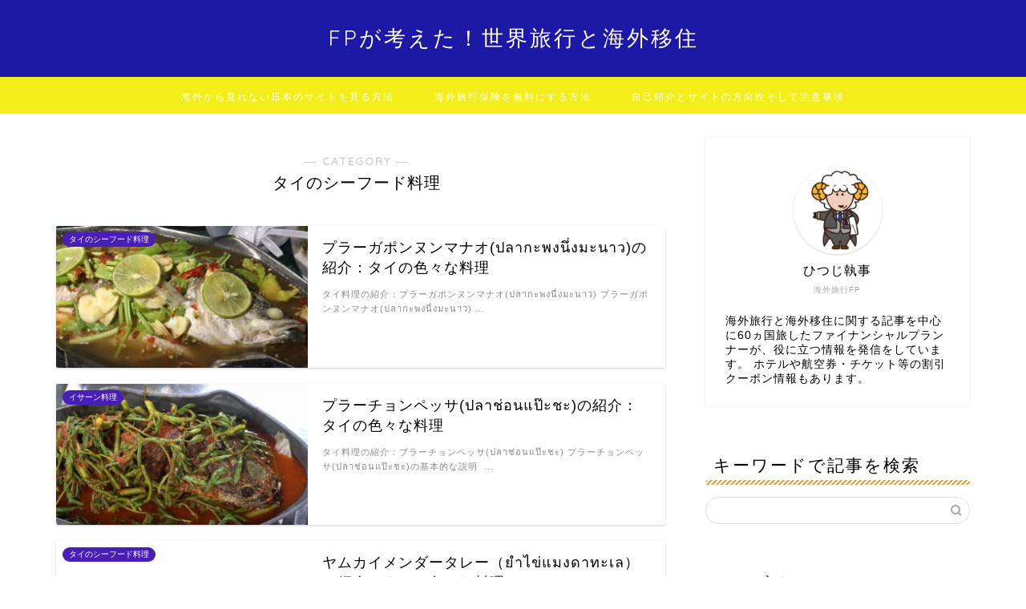

--- FILE ---
content_type: text/html; charset=UTF-8
request_url: https://xn--pqq79suta38thqqkwr.com/category/%E3%82%BF%E3%82%A4%E3%81%AE%E8%89%B2%E3%80%85%E3%81%AA%E9%A3%9F%E3%81%B9%E7%89%A9%E3%81%AE%E7%B4%B9%E4%BB%8B/%E3%82%BF%E3%82%A4%E3%81%AE%E3%82%B7%E3%83%BC%E3%83%95%E3%83%BC%E3%83%89%E6%96%99%E7%90%86
body_size: 16936
content:
<!DOCTYPE html>
<html lang="ja">
<head prefix="og: http://ogp.me/ns# fb: http://ogp.me/ns/fb# article: http://ogp.me/ns/article#">
<meta charset="utf-8">
<meta http-equiv="X-UA-Compatible" content="IE=edge">
<meta name="viewport" content="width=device-width, initial-scale=1">
<!-- ここからOGP -->
<meta property="og:type" content="blog">
<meta property="og:title" content="タイのシーフード料理｜FPが考えた！世界旅行と海外移住～タイのパタヤからのブログ">
<meta property="og:url" content="https://xn--pqq79suta38thqqkwr.com/category/%e3%82%bf%e3%82%a4%e3%81%ae%e8%89%b2%e3%80%85%e3%81%aa%e9%a3%9f%e3%81%b9%e7%89%a9%e3%81%ae%e7%b4%b9%e4%bb%8b/%e3%82%bf%e3%82%a4%e3%81%ae%e3%82%b7%e3%83%bc%e3%83%95%e3%83%bc%e3%83%89%e6%96%99%e7%90%86">
<meta property="og:description" content="タイのシーフード料理">
<meta property="og:image" content="https://xn--pqq79suta38thqqkwr.com/wp-content/uploads/2021/09/2021-09-15_00h59_28-640x353.jpg">
<meta property="og:site_name" content="FPが考えた！世界旅行と海外移住～タイのパタヤからのブログ">
<meta property="fb:admins" content="">
<meta name="twitter:card" content="summary">
<!-- ここまでOGP --> 

<meta name="description" itemprop="description" content="タイのシーフード料理" >
<link rel="canonical" href="https://xn--pqq79suta38thqqkwr.com/category/%e3%82%bf%e3%82%a4%e3%81%ae%e8%89%b2%e3%80%85%e3%81%aa%e9%a3%9f%e3%81%b9%e7%89%a9%e3%81%ae%e7%b4%b9%e4%bb%8b/%e3%82%bf%e3%82%a4%e3%81%ae%e3%82%b7%e3%83%bc%e3%83%95%e3%83%bc%e3%83%89%e6%96%99%e7%90%86">
<title>タイのシーフード料理｜FPが考えた！世界旅行と海外移住～タイのパタヤからのブログ</title>
<link rel='dns-prefetch' href='//ajax.googleapis.com' />
<link rel='dns-prefetch' href='//cdnjs.cloudflare.com' />
<link rel='dns-prefetch' href='//s.w.org' />
<link rel="alternate" type="application/rss+xml" title="FPが考えた！世界旅行と海外移住～タイのパタヤからのブログ &raquo; フィード" href="https://xn--pqq79suta38thqqkwr.com/feed" />
<link rel="alternate" type="application/rss+xml" title="FPが考えた！世界旅行と海外移住～タイのパタヤからのブログ &raquo; コメントフィード" href="https://xn--pqq79suta38thqqkwr.com/comments/feed" />
<link rel="alternate" type="application/rss+xml" title="FPが考えた！世界旅行と海外移住～タイのパタヤからのブログ &raquo; タイのシーフード料理 カテゴリーのフィード" href="https://xn--pqq79suta38thqqkwr.com/category/%e3%82%bf%e3%82%a4%e3%81%ae%e8%89%b2%e3%80%85%e3%81%aa%e9%a3%9f%e3%81%b9%e7%89%a9%e3%81%ae%e7%b4%b9%e4%bb%8b/%e3%82%bf%e3%82%a4%e3%81%ae%e3%82%b7%e3%83%bc%e3%83%95%e3%83%bc%e3%83%89%e6%96%99%e7%90%86/feed" />
		<script type="text/javascript">
			window._wpemojiSettings = {"baseUrl":"https:\/\/s.w.org\/images\/core\/emoji\/12.0.0-1\/72x72\/","ext":".png","svgUrl":"https:\/\/s.w.org\/images\/core\/emoji\/12.0.0-1\/svg\/","svgExt":".svg","source":{"concatemoji":"https:\/\/xn--pqq79suta38thqqkwr.com\/wp-includes\/js\/wp-emoji-release.min.js?ver=5.2.21"}};
			!function(e,a,t){var n,r,o,i=a.createElement("canvas"),p=i.getContext&&i.getContext("2d");function s(e,t){var a=String.fromCharCode;p.clearRect(0,0,i.width,i.height),p.fillText(a.apply(this,e),0,0);e=i.toDataURL();return p.clearRect(0,0,i.width,i.height),p.fillText(a.apply(this,t),0,0),e===i.toDataURL()}function c(e){var t=a.createElement("script");t.src=e,t.defer=t.type="text/javascript",a.getElementsByTagName("head")[0].appendChild(t)}for(o=Array("flag","emoji"),t.supports={everything:!0,everythingExceptFlag:!0},r=0;r<o.length;r++)t.supports[o[r]]=function(e){if(!p||!p.fillText)return!1;switch(p.textBaseline="top",p.font="600 32px Arial",e){case"flag":return s([55356,56826,55356,56819],[55356,56826,8203,55356,56819])?!1:!s([55356,57332,56128,56423,56128,56418,56128,56421,56128,56430,56128,56423,56128,56447],[55356,57332,8203,56128,56423,8203,56128,56418,8203,56128,56421,8203,56128,56430,8203,56128,56423,8203,56128,56447]);case"emoji":return!s([55357,56424,55356,57342,8205,55358,56605,8205,55357,56424,55356,57340],[55357,56424,55356,57342,8203,55358,56605,8203,55357,56424,55356,57340])}return!1}(o[r]),t.supports.everything=t.supports.everything&&t.supports[o[r]],"flag"!==o[r]&&(t.supports.everythingExceptFlag=t.supports.everythingExceptFlag&&t.supports[o[r]]);t.supports.everythingExceptFlag=t.supports.everythingExceptFlag&&!t.supports.flag,t.DOMReady=!1,t.readyCallback=function(){t.DOMReady=!0},t.supports.everything||(n=function(){t.readyCallback()},a.addEventListener?(a.addEventListener("DOMContentLoaded",n,!1),e.addEventListener("load",n,!1)):(e.attachEvent("onload",n),a.attachEvent("onreadystatechange",function(){"complete"===a.readyState&&t.readyCallback()})),(n=t.source||{}).concatemoji?c(n.concatemoji):n.wpemoji&&n.twemoji&&(c(n.twemoji),c(n.wpemoji)))}(window,document,window._wpemojiSettings);
		</script>
		<style type="text/css">
img.wp-smiley,
img.emoji {
	display: inline !important;
	border: none !important;
	box-shadow: none !important;
	height: 1em !important;
	width: 1em !important;
	margin: 0 .07em !important;
	vertical-align: -0.1em !important;
	background: none !important;
	padding: 0 !important;
}
</style>
	<link rel='stylesheet' id='wp-block-library-css'  href='https://xn--pqq79suta38thqqkwr.com/wp-includes/css/dist/block-library/style.min.css?ver=5.2.21' type='text/css' media='all' />
<link rel='stylesheet' id='flxmap-css'  href='https://xn--pqq79suta38thqqkwr.com/wp-content/plugins/wp-flexible-map/css/styles.css?ver=1.17.1' type='text/css' media='all' />
<link rel='stylesheet' id='wordpress-popular-posts-css-css'  href='https://xn--pqq79suta38thqqkwr.com/wp-content/plugins/wordpress-popular-posts/assets/css/wpp.css?ver=5.2.4' type='text/css' media='all' />
<link rel='stylesheet' id='parent-style-css'  href='https://xn--pqq79suta38thqqkwr.com/wp-content/themes/jin/style.css?ver=5.2.21' type='text/css' media='all' />
<link rel='stylesheet' id='theme-style-css'  href='https://xn--pqq79suta38thqqkwr.com/wp-content/themes/jin-child/style.css?ver=5.2.21' type='text/css' media='all' />
<link rel='stylesheet' id='swiper-style-css'  href='https://cdnjs.cloudflare.com/ajax/libs/Swiper/4.0.7/css/swiper.min.css?ver=5.2.21' type='text/css' media='all' />
<script type='application/json' id="wpp-json">
{"sampling_active":0,"sampling_rate":100,"ajax_url":"https:\/\/xn--pqq79suta38thqqkwr.com\/wp-json\/wordpress-popular-posts\/v1\/popular-posts","ID":0,"token":"27d230b001","lang":0,"debug":0}
</script>
<script type='text/javascript' src='https://xn--pqq79suta38thqqkwr.com/wp-content/plugins/wordpress-popular-posts/assets/js/wpp.min.js?ver=5.2.4'></script>
<link rel='https://api.w.org/' href='https://xn--pqq79suta38thqqkwr.com/wp-json/' />
	<style type="text/css">
		#wrapper {
			background-color: #ffffff;
			background-image: url();
					}

		.related-entry-headline-text span:before,
		#comment-title span:before,
		#reply-title span:before {
			background-color: #f2a137;
			border-color: #f2a137 !important;
		}

		#breadcrumb:after,
		#page-top a {
			background-color: #3119a8;
		}

		footer {
			background-color: #3119a8;
		}

		.footer-inner a,
		#copyright,
		#copyright-center {
			border-color: #fff !important;
			color: #fff !important;
		}

		#footer-widget-area {
			border-color: #fff !important;
		}

		.page-top-footer a {
			color: #3119a8 !important;
		}

		#breadcrumb ul li,
		#breadcrumb ul li a {
			color: #3119a8 !important;
		}

		body,
		a,
		a:link,
		a:visited,
		.my-profile,
		.widgettitle,
		.tabBtn-mag label {
			color: #000000;
		}

		a:hover {
			color: #e0a162;
		}

		.widget_nav_menu ul>li>a:before,
		.widget_categories ul>li>a:before,
		.widget_pages ul>li>a:before,
		.widget_recent_entries ul>li>a:before,
		.widget_archive ul>li>a:before,
		.widget_archive form:after,
		.widget_categories form:after,
		.widget_nav_menu ul>li>ul.sub-menu>li>a:before,
		.widget_categories ul>li>.children>li>a:before,
		.widget_pages ul>li>.children>li>a:before,
		.widget_nav_menu ul>li>ul.sub-menu>li>ul.sub-menu li>a:before,
		.widget_categories ul>li>.children>li>.children li>a:before,
		.widget_pages ul>li>.children>li>.children li>a:before {
			color: #f2a137;
		}

		.widget_nav_menu ul .sub-menu .sub-menu li a:before {
			background-color: #000000 !important;
		}
		.d--labeling-act-border{
			border-color: rgba(0,0,0,0.18);
		}
		.c--labeling-act.d--labeling-act-solid{
			background-color: rgba(0,0,0,0.06);
		}
		.a--labeling-act{
			color: rgba(0,0,0,0.6);
		}
		.a--labeling-small-act span{
			background-color: rgba(0,0,0,0.21);
		}
		.c--labeling-act.d--labeling-act-strong{
			background-color: rgba(0,0,0,0.045);
		}
		.d--labeling-act-strong .a--labeling-act{
			color: rgba(0,0,0,0.75);
		}


		footer .footer-widget,
		footer .footer-widget a,
		footer .footer-widget ul li,
		.footer-widget.widget_nav_menu ul>li>a:before,
		.footer-widget.widget_categories ul>li>a:before,
		.footer-widget.widget_recent_entries ul>li>a:before,
		.footer-widget.widget_pages ul>li>a:before,
		.footer-widget.widget_archive ul>li>a:before,
		footer .widget_tag_cloud .tagcloud a:before {
			color: #fff !important;
			border-color: #fff !important;
		}

		footer .footer-widget .widgettitle {
			color: #fff !important;
			border-color: #491db7 !important;
		}

		footer .widget_nav_menu ul .children .children li a:before,
		footer .widget_categories ul .children .children li a:before,
		footer .widget_nav_menu ul .sub-menu .sub-menu li a:before {
			background-color: #fff !important;
		}

		#drawernav a:hover,
		.post-list-title,
		#prev-next p,
		#toc_container .toc_list li a {
			color: #000000 !important;
		}

		#header-box {
			background-color: #1d18a5;
		}

		@media (min-width: 768px) {

			#header-box .header-box10-bg:before,
			#header-box .header-box11-bg:before {
				border-radius: 2px;
			}
		}

		@media (min-width: 768px) {
			.top-image-meta {
				margin-top: calc(0px - 30px);
			}
		}

		@media (min-width: 1200px) {
			.top-image-meta {
				margin-top: calc(0px);
			}
		}

		.pickup-contents:before {
			background-color: #1d18a5 !important;
		}

		.main-image-text {
			color: #1e73be;
		}

		.main-image-text-sub {
			color: #686357;
		}

		@media (min-width: 481px) {
			#site-info {
				padding-top: 30px !important;
				padding-bottom: 30px !important;
			}
		}

		#site-info span a {
			color: #ffffff !important;
		}

		#headmenu .headsns .line a svg {
			fill: #ffffff !important;
		}

		#headmenu .headsns a,
		#headmenu {
			color: #ffffff !important;
			border-color: #ffffff !important;
		}

		.profile-follow .line-sns a svg {
			fill: #f2a137 !important;
		}

		.profile-follow .line-sns a:hover svg {
			fill: #491db7 !important;
		}

		.profile-follow a {
			color: #f2a137 !important;
			border-color: #f2a137 !important;
		}

		.profile-follow a:hover,
		#headmenu .headsns a:hover {
			color: #491db7 !important;
			border-color: #491db7 !important;
		}

		.search-box:hover {
			color: #491db7 !important;
			border-color: #491db7 !important;
		}

		#header #headmenu .headsns .line a:hover svg {
			fill: #491db7 !important;
		}

		.cps-icon-bar,
		#navtoggle:checked+.sp-menu-open .cps-icon-bar {
			background-color: #ffffff;
		}

		#nav-container {
			background-color: #f4ed18;
		}

		.menu-box .menu-item svg {
			fill: #ffffff;
		}

		#drawernav ul.menu-box>li>a,
		#drawernav2 ul.menu-box>li>a,
		#drawernav3 ul.menu-box>li>a,
		#drawernav4 ul.menu-box>li>a,
		#drawernav5 ul.menu-box>li>a,
		#drawernav ul.menu-box>li.menu-item-has-children:after,
		#drawernav2 ul.menu-box>li.menu-item-has-children:after,
		#drawernav3 ul.menu-box>li.menu-item-has-children:after,
		#drawernav4 ul.menu-box>li.menu-item-has-children:after,
		#drawernav5 ul.menu-box>li.menu-item-has-children:after {
			color: #ffffff !important;
		}

		#drawernav ul.menu-box li a,
		#drawernav2 ul.menu-box li a,
		#drawernav3 ul.menu-box li a,
		#drawernav4 ul.menu-box li a,
		#drawernav5 ul.menu-box li a {
			font-size: 12px !important;
		}

		#drawernav3 ul.menu-box>li {
			color: #000000 !important;
		}

		#drawernav4 .menu-box>.menu-item>a:after,
		#drawernav3 .menu-box>.menu-item>a:after,
		#drawernav .menu-box>.menu-item>a:after {
			background-color: #ffffff !important;
		}

		#drawernav2 .menu-box>.menu-item:hover,
		#drawernav5 .menu-box>.menu-item:hover {
			border-top-color: #f2a137 !important;
		}

		.cps-info-bar a {
			background-color: #ffcd44 !important;
		}

		@media (min-width: 768px) {
			.post-list-mag .post-list-item:not(:nth-child(2n)) {
				margin-right: 2.6%;
			}
		}

		@media (min-width: 768px) {

			#tab-1:checked~.tabBtn-mag li [for="tab-1"]:after,
			#tab-2:checked~.tabBtn-mag li [for="tab-2"]:after,
			#tab-3:checked~.tabBtn-mag li [for="tab-3"]:after,
			#tab-4:checked~.tabBtn-mag li [for="tab-4"]:after {
				border-top-color: #f2a137 !important;
			}

			.tabBtn-mag label {
				border-bottom-color: #f2a137 !important;
			}
		}

		#tab-1:checked~.tabBtn-mag li [for="tab-1"],
		#tab-2:checked~.tabBtn-mag li [for="tab-2"],
		#tab-3:checked~.tabBtn-mag li [for="tab-3"],
		#tab-4:checked~.tabBtn-mag li [for="tab-4"],
		#prev-next a.next:after,
		#prev-next a.prev:after,
		.more-cat-button a:hover span:before {
			background-color: #f2a137 !important;
		}


		.swiper-slide .post-list-cat,
		.post-list-mag .post-list-cat,
		.post-list-mag3col .post-list-cat,
		.post-list-mag-sp1col .post-list-cat,
		.swiper-pagination-bullet-active,
		.pickup-cat,
		.post-list .post-list-cat,
		#breadcrumb .bcHome a:hover span:before,
		.popular-item:nth-child(1) .pop-num,
		.popular-item:nth-child(2) .pop-num,
		.popular-item:nth-child(3) .pop-num {
			background-color: #491db7 !important;
		}

		.sidebar-btn a,
		.profile-sns-menu {
			background-color: #491db7 !important;
		}

		.sp-sns-menu a,
		.pickup-contents-box a:hover .pickup-title {
			border-color: #f2a137 !important;
			color: #f2a137 !important;
		}

		.pro-line svg {
			fill: #f2a137 !important;
		}

		.cps-post-cat a,
		.meta-cat,
		.popular-cat {
			background-color: #491db7 !important;
			border-color: #491db7 !important;
		}

		.tagicon,
		.tag-box a,
		#toc_container .toc_list>li,
		#toc_container .toc_title {
			color: #f2a137 !important;
		}

		.widget_tag_cloud a::before {
			color: #000000 !important;
		}

		.tag-box a,
		#toc_container:before {
			border-color: #f2a137 !important;
		}

		.cps-post-cat a:hover {
			color: #e0a162 !important;
		}

		.pagination li:not([class*="current"]) a:hover,
		.widget_tag_cloud a:hover {
			background-color: #f2a137 !important;
		}

		.pagination li:not([class*="current"]) a:hover {
			opacity: 0.5 !important;
		}

		.pagination li.current a {
			background-color: #f2a137 !important;
			border-color: #f2a137 !important;
		}

		.nextpage a:hover span {
			color: #f2a137 !important;
			border-color: #f2a137 !important;
		}

		.cta-content:before {
			background-color: #ffffff !important;
		}

		.cta-text,
		.info-title {
			color: #877179 !important;
		}

		#footer-widget-area.footer_style1 .widgettitle {
			border-color: #491db7 !important;
		}

		.sidebar_style1 .widgettitle,
		.sidebar_style5 .widgettitle {
			border-color: #f2a137 !important;
		}

		.sidebar_style2 .widgettitle,
		.sidebar_style4 .widgettitle,
		.sidebar_style6 .widgettitle,
		#home-bottom-widget .widgettitle,
		#home-top-widget .widgettitle,
		#post-bottom-widget .widgettitle,
		#post-top-widget .widgettitle {
			background-color: #f2a137 !important;
		}

		#home-bottom-widget .widget_search .search-box input[type="submit"],
		#home-top-widget .widget_search .search-box input[type="submit"],
		#post-bottom-widget .widget_search .search-box input[type="submit"],
		#post-top-widget .widget_search .search-box input[type="submit"] {
			background-color: #491db7 !important;
		}

		.tn-logo-size {
			font-size: 200% !important;
		}

		@media (min-width: 481px) {
			.tn-logo-size img {
				width: calc(200%*0.5) !important;
			}
		}

		@media (min-width: 768px) {
			.tn-logo-size img {
				width: calc(200%*2.2) !important;
			}
		}

		@media (min-width: 1200px) {
			.tn-logo-size img {
				width: 200% !important;
			}
		}

		.sp-logo-size {
			font-size: 120% !important;
		}

		.sp-logo-size img {
			width: 120% !important;
		}

		.cps-post-main ul>li:before,
		.cps-post-main ol>li:before {
			background-color: #491db7 !important;
		}

		.profile-card .profile-title {
			background-color: #f2a137 !important;
		}

		.profile-card {
			border-color: #f2a137 !important;
		}

		.cps-post-main a {
			color: #53bcb5;
		}

		.cps-post-main .marker {
			background: -webkit-linear-gradient(transparent 60%, #c9efef 0%);
			background: linear-gradient(transparent 60%, #c9efef 0%);
		}

		.cps-post-main .marker2 {
			background: -webkit-linear-gradient(transparent 60%, #a6ede7 0%);
			background: linear-gradient(transparent 60%, #a6ede7 0%);
		}

		.cps-post-main .jic-sc {
			color: #e9546b;
		}


		.simple-box1 {
			border-color: #68d6cb !important;
		}

		.simple-box2 {
			border-color: #f2bf7d !important;
		}

		.simple-box3 {
			border-color: #68d6cb !important;
		}

		.simple-box4 {
			border-color: #7badd8 !important;
		}

		.simple-box4:before {
			background-color: #7badd8;
		}

		.simple-box5 {
			border-color: #e896c7 !important;
		}

		.simple-box5:before {
			background-color: #e896c7;
		}

		.simple-box6 {
			background-color: #fffdef !important;
		}

		.simple-box7 {
			border-color: #def1f9 !important;
		}

		.simple-box7:before {
			background-color: #def1f9 !important;
		}

		.simple-box8 {
			border-color: #96ddc1 !important;
		}

		.simple-box8:before {
			background-color: #96ddc1 !important;
		}

		.simple-box9:before {
			background-color: #e1c0e8 !important;
		}

		.simple-box9:after {
			border-color: #e1c0e8 #e1c0e8 #ffffff #ffffff !important;
		}

		.kaisetsu-box1:before,
		.kaisetsu-box1-title {
			background-color: #ffb49e !important;
		}

		.kaisetsu-box2 {
			border-color: #68d6cb !important;
		}

		.kaisetsu-box2-title {
			background-color: #68d6cb !important;
		}

		.kaisetsu-box4 {
			border-color: #ea91a9 !important;
		}

		.kaisetsu-box4-title {
			background-color: #ea91a9 !important;
		}

		.kaisetsu-box5:before {
			background-color: #57b3ba !important;
		}

		.kaisetsu-box5-title {
			background-color: #57b3ba !important;
		}

		.concept-box1 {
			border-color: #85db8f !important;
		}

		.concept-box1:after {
			background-color: #85db8f !important;
		}

		.concept-box1:before {
			content: "ポイント" !important;
			color: #85db8f !important;
		}

		.concept-box2 {
			border-color: #f7cf6a !important;
		}

		.concept-box2:after {
			background-color: #f7cf6a !important;
		}

		.concept-box2:before {
			content: "注意点" !important;
			color: #f7cf6a !important;
		}

		.concept-box3 {
			border-color: #86cee8 !important;
		}

		.concept-box3:after {
			background-color: #86cee8 !important;
		}

		.concept-box3:before {
			content: "良い例" !important;
			color: #86cee8 !important;
		}

		.concept-box4 {
			border-color: #ed8989 !important;
		}

		.concept-box4:after {
			background-color: #ed8989 !important;
		}

		.concept-box4:before {
			content: "悪い例" !important;
			color: #ed8989 !important;
		}

		.concept-box5 {
			border-color: #9e9e9e !important;
		}

		.concept-box5:after {
			background-color: #9e9e9e !important;
		}

		.concept-box5:before {
			content: "参考" !important;
			color: #9e9e9e !important;
		}

		.concept-box6 {
			border-color: #8eaced !important;
		}

		.concept-box6:after {
			background-color: #8eaced !important;
		}

		.concept-box6:before {
			content: "メモ" !important;
			color: #8eaced !important;
		}

		.innerlink-box1,
		.blog-card {
			border-color: #68d6cb !important;
		}

		.innerlink-box1-title {
			background-color: #68d6cb !important;
			border-color: #68d6cb !important;
		}

		.innerlink-box1:before,
		.blog-card-hl-box {
			background-color: #68d6cb !important;
		}

		.concept-box1:before,
		.concept-box2:before,
		.concept-box3:before,
		.concept-box4:before,
		.concept-box5:before,
		.concept-box6:before {
			background-color: #ffffff;
			background-image: url();
		}

		.concept-box1:after,
		.concept-box2:after,
		.concept-box3:after,
		.concept-box4:after,
		.concept-box5:after,
		.concept-box6:after {
			border-color: #ffffff;
			border-image: url() 27 23 / 50px 30px / 1rem round space0 / 5px 5px;
		}

		.jin-ac-box01-title::after {
			color: #f2a137;
		}

		.color-button01 a,
		.color-button01 a:hover,
		.color-button01:before {
			background-color: #ff7fa1 !important;
		}

		.top-image-btn-color a,
		.top-image-btn-color a:hover,
		.top-image-btn-color:before {
			background-color: #ffcd44 !important;
		}

		.color-button02 a,
		.color-button02 a:hover,
		.color-button02:before {
			background-color: #68d6cb !important;
		}

		.color-button01-big a,
		.color-button01-big a:hover,
		.color-button01-big:before {
			background-color: #68d6cb !important;
		}

		.color-button01-big a,
		.color-button01-big:before {
			border-radius: 5px !important;
		}

		.color-button01-big a {
			padding-top: 20px !important;
			padding-bottom: 20px !important;
		}

		.color-button02-big a,
		.color-button02-big a:hover,
		.color-button02-big:before {
			background-color: #ffca89 !important;
		}

		.color-button02-big a,
		.color-button02-big:before {
			border-radius: 40px !important;
		}

		.color-button02-big a {
			padding-top: 20px !important;
			padding-bottom: 20px !important;
		}

		.color-button01-big {
			width: 75% !important;
		}

		.color-button02-big {
			width: 75% !important;
		}

		.top-image-btn-color:before,
		.color-button01:before,
		.color-button02:before,
		.color-button01-big:before,
		.color-button02-big:before {
			bottom: -1px;
			left: -1px;
			width: 100%;
			height: 100%;
			border-radius: 6px;
			box-shadow: 0px 1px 5px 0px rgba(0, 0, 0, 0.25);
			-webkit-transition: all .4s;
			transition: all .4s;
		}

		.top-image-btn-color a:hover,
		.color-button01 a:hover,
		.color-button02 a:hover,
		.color-button01-big a:hover,
		.color-button02-big a:hover {
			-webkit-transform: translateY(2px);
			transform: translateY(2px);
			-webkit-filter: brightness(0.95);
			filter: brightness(0.95);
		}

		.top-image-btn-color:hover:before,
		.color-button01:hover:before,
		.color-button02:hover:before,
		.color-button01-big:hover:before,
		.color-button02-big:hover:before {
			-webkit-transform: translateY(2px);
			transform: translateY(2px);
			box-shadow: none !important;
		}

		.h2-style01 h2,
		.h2-style02 h2:before,
		.h2-style03 h2,
		.h2-style04 h2:before,
		.h2-style05 h2,
		.h2-style07 h2:before,
		.h2-style07 h2:after,
		.h3-style03 h3:before,
		.h3-style02 h3:before,
		.h3-style05 h3:before,
		.h3-style07 h3:before,
		.h2-style08 h2:after,
		.h2-style10 h2:before,
		.h2-style10 h2:after,
		.h3-style02 h3:after,
		.h4-style02 h4:before {
			background-color: #f2a137 !important;
		}

		.h3-style01 h3,
		.h3-style04 h3,
		.h3-style05 h3,
		.h3-style06 h3,
		.h4-style01 h4,
		.h2-style02 h2,
		.h2-style08 h2,
		.h2-style08 h2:before,
		.h2-style09 h2,
		.h4-style03 h4 {
			border-color: #f2a137 !important;
		}

		.h2-style05 h2:before {
			border-top-color: #f2a137 !important;
		}

		.h2-style06 h2:before,
		.sidebar_style3 .widgettitle:after {
			background-image: linear-gradient(-45deg,
					transparent 25%,
					#f2a137 25%,
					#f2a137 50%,
					transparent 50%,
					transparent 75%,
					#f2a137 75%,
					#f2a137);
		}

		.jin-h2-icons.h2-style02 h2 .jic:before,
		.jin-h2-icons.h2-style04 h2 .jic:before,
		.jin-h2-icons.h2-style06 h2 .jic:before,
		.jin-h2-icons.h2-style07 h2 .jic:before,
		.jin-h2-icons.h2-style08 h2 .jic:before,
		.jin-h2-icons.h2-style09 h2 .jic:before,
		.jin-h2-icons.h2-style10 h2 .jic:before,
		.jin-h3-icons.h3-style01 h3 .jic:before,
		.jin-h3-icons.h3-style02 h3 .jic:before,
		.jin-h3-icons.h3-style03 h3 .jic:before,
		.jin-h3-icons.h3-style04 h3 .jic:before,
		.jin-h3-icons.h3-style05 h3 .jic:before,
		.jin-h3-icons.h3-style06 h3 .jic:before,
		.jin-h3-icons.h3-style07 h3 .jic:before,
		.jin-h4-icons.h4-style01 h4 .jic:before,
		.jin-h4-icons.h4-style02 h4 .jic:before,
		.jin-h4-icons.h4-style03 h4 .jic:before,
		.jin-h4-icons.h4-style04 h4 .jic:before {
			color: #f2a137;
		}

		@media all and (-ms-high-contrast:none) {

			*::-ms-backdrop,
			.color-button01:before,
			.color-button02:before,
			.color-button01-big:before,
			.color-button02-big:before {
				background-color: #595857 !important;
			}
		}

		.jin-lp-h2 h2,
		.jin-lp-h2 h2 {
			background-color: transparent !important;
			border-color: transparent !important;
			color: #000000 !important;
		}

		.jincolumn-h3style2 {
			border-color: #f2a137 !important;
		}

		.jinlph2-style1 h2:first-letter {
			color: #f2a137 !important;
		}

		.jinlph2-style2 h2,
		.jinlph2-style3 h2 {
			border-color: #f2a137 !important;
		}

		.jin-photo-title .jin-fusen1-down,
		.jin-photo-title .jin-fusen1-even,
		.jin-photo-title .jin-fusen1-up {
			border-left-color: #f2a137;
		}

		.jin-photo-title .jin-fusen2,
		.jin-photo-title .jin-fusen3 {
			background-color: #f2a137;
		}

		.jin-photo-title .jin-fusen2:before,
		.jin-photo-title .jin-fusen3:before {
			border-top-color: #f2a137;
		}

		.has-huge-font-size {
			font-size: 42px !important;
		}

		.has-large-font-size {
			font-size: 36px !important;
		}

		.has-medium-font-size {
			font-size: 20px !important;
		}

		.has-normal-font-size {
			font-size: 16px !important;
		}

		.has-small-font-size {
			font-size: 13px !important;
		}
	</style>
<style type="text/css">.broken_link, a.broken_link {
	text-decoration: line-through;
}</style><link rel="icon" href="https://xn--pqq79suta38thqqkwr.com/wp-content/uploads/2018/04/3914c3b3ecd55cf4e560c9e7eb6e29a1-150x150.png" sizes="32x32" />
<link rel="icon" href="https://xn--pqq79suta38thqqkwr.com/wp-content/uploads/2018/04/3914c3b3ecd55cf4e560c9e7eb6e29a1-300x300.png" sizes="192x192" />
<link rel="apple-touch-icon-precomposed" href="https://xn--pqq79suta38thqqkwr.com/wp-content/uploads/2018/04/3914c3b3ecd55cf4e560c9e7eb6e29a1-300x300.png" />
<meta name="msapplication-TileImage" content="https://xn--pqq79suta38thqqkwr.com/wp-content/uploads/2018/04/3914c3b3ecd55cf4e560c9e7eb6e29a1-300x300.png" />
		<style type="text/css" id="wp-custom-css">
			.proflink a{
	display:block;
	text-align:center;
	padding:7px 10px;
	background:#ff7fa1;/*カラーは変更*/
	width:50%;
	margin:0 auto;
	margin-top:20px;
	border-radius:20px;
	border:3px double #fff;
	font-size:0.65rem;
	color:#fff;
}
.proflink a:hover{
		opacity:0.75;
}		</style>
			
<!--カエレバCSS-->
<!--アプリーチCSS-->

<!-- Global site tag (gtag.js) - Google Analytics -->
<script async src="https://www.googletagmanager.com/gtag/js?id=UA-54797577-1"></script>
<script>
  window.dataLayer = window.dataLayer || [];
  function gtag(){dataLayer.push(arguments);}
  gtag('js', new Date());

  gtag('config', 'UA-54797577-1');
</script>
</head>
<body class="archive category category-97" id="nofont-style">
<div id="wrapper">

		
	<div id="scroll-content" class="animate-off">
	
		<!--ヘッダー-->

								
<div id="header-box" class="tn_on header-box animate-off">
	<div id="header" class="header-type2 header animate-off">
		
		<div id="site-info" class="ef">
												<span class="tn-logo-size"><a href='https://xn--pqq79suta38thqqkwr.com/' title='FPが考えた！世界旅行と海外移住～タイのパタヤからのブログ' rel='home'>FPが考えた！世界旅行と海外移住</a></span>
									</div>

	
		
	</div>
	
		
</div>

		
	<!--グローバルナビゲーション layout1-->
				<div id="nav-container" class="header-style3-animate animate-off">
			<div id="drawernav" class="ef">
				<nav class="fixed-content"><ul class="menu-box"><li class="menu-item menu-item-type-post_type menu-item-object-page menu-item-38888"><a href="https://xn--pqq79suta38thqqkwr.com/page-16938">海外から見れない日本のサイトを見る方法</a></li>
<li class="menu-item menu-item-type-post_type menu-item-object-page menu-item-38889"><a href="https://xn--pqq79suta38thqqkwr.com/page-14290">海外旅行保険を無料にする方法</a></li>
<li class="menu-item menu-item-type-post_type menu-item-object-page menu-item-38890"><a href="https://xn--pqq79suta38thqqkwr.com/sample-page">自己紹介とサイトの方向性そして注意事項</a></li>
</ul></nav>			</div>
		</div>
				<!--グローバルナビゲーション layout1-->
		
		<!--ヘッダー-->

		<div class="clearfix"></div>

			
														
		
	<div id="contents">
		
		<!--メインコンテンツ-->
							<main id="main-contents" class="main-contents article_style2 animate-off" itemscope itemtype="https://schema.org/Blog">
				<section class="cps-post-box hentry">
					<header class="archive-post-header">
						<span class="archive-title-sub ef">― CATEGORY ―</span>
						<h1 class="archive-title entry-title" itemprop="headline">タイのシーフード料理</h1>
						<div class="cps-post-meta vcard">
							<span class="writer fn" itemprop="author" itemscope itemtype="https://schema.org/Person"><span itemprop="name">海外旅行FP　ひつじ執事</span></span>
							<span class="cps-post-date-box" style="display: none;">
									<div style="display: none;">
		<span class="cps-post-date"><i class="jic jin-ifont-watch" aria-hidden="true"></i>&nbsp;<time class="entry-date date published" datetime="2021-09-16T01:09:21+09:00">2021年9月16日</time></span>
		<time class="entry-date date updated" datetime=""></time>
	</div>
							</span>
						</div>
					</header>
				</section>

				<section class="entry-content archive-box">
					<div class="toppost-list-box-simple">

	<div class="post-list basicstyle">
				<article class="post-list-item" itemscope itemtype="https://schema.org/BlogPosting">
	<a class="post-list-link" rel="bookmark" href="https://xn--pqq79suta38thqqkwr.com/72416" itemprop='mainEntityOfPage'>
		<div class="post-list-inner">
			<div class="post-list-thumb" itemprop="image" itemscope itemtype="https://schema.org/ImageObject">
															<img src="[data-uri]" data-src="https://xn--pqq79suta38thqqkwr.com/wp-content/uploads/2021/09/2021-09-15_01h00_26-640x406-640x360.jpg" class="attachment-small_size size-small_size wp-post-image" alt="" width ="314" height ="176" /><noscript><img src="https://xn--pqq79suta38thqqkwr.com/wp-content/uploads/2021/09/2021-09-15_01h00_26-640x406-640x360.jpg" class="attachment-small_size size-small_size wp-post-image" alt="" width ="314" height ="176" /></noscript>						<meta itemprop="url" content="https://xn--pqq79suta38thqqkwr.com/wp-content/uploads/2021/09/2021-09-15_01h00_26-640x406-640x360.jpg">
						<meta itemprop="width" content="480">
						<meta itemprop="height" content="270">
																	<span class="post-list-cat category-%e3%82%bf%e3%82%a4%e3%81%ae%e3%82%b7%e3%83%bc%e3%83%95%e3%83%bc%e3%83%89%e6%96%99%e7%90%86" style="background-color:!important;" itemprop="keywords">タイのシーフード料理</span>
							</div>
			<div class="post-list-meta vcard">
				<h2 class="post-list-title entry-title" itemprop="headline">プラーガポンヌンマナオ(ปลากะพงนึ่งมะนาว)の紹介：タイの色々な料理</h2>
								<span class="writer fn" itemprop="author" itemscope itemtype="https://schema.org/Person"><span itemprop="name">海外旅行FP　ひつじ執事</span></span>

				<div class="post-list-publisher" itemprop="publisher" itemscope itemtype="https://schema.org/Organization">
					<span itemprop="logo" itemscope itemtype="https://schema.org/ImageObject">
						<span itemprop="url"></span>
					</span>
					<span itemprop="name">FPが考えた！世界旅行と海外移住～タイのパタヤからのブログ</span>
				</div>
									<span class="post-list-desc" itemprop="description">タイ料理の紹介：プラーガポンヌンマナオ(ปลากะพงนึ่งมะนาว)

プラーガポンヌンマナオ(ปลากะพงนึ่งมะนาว)&nbsp;…</span>
							</div>
		</div>
	</a>
</article>				<article class="post-list-item" itemscope itemtype="https://schema.org/BlogPosting">
	<a class="post-list-link" rel="bookmark" href="https://xn--pqq79suta38thqqkwr.com/72320" itemprop='mainEntityOfPage'>
		<div class="post-list-inner">
			<div class="post-list-thumb" itemprop="image" itemscope itemtype="https://schema.org/ImageObject">
															<img src="[data-uri]" data-src="https://xn--pqq79suta38thqqkwr.com/wp-content/uploads/2021/08/2021-08-25_01h50_31-640x409-640x360.jpg" class="attachment-small_size size-small_size wp-post-image" alt="" width ="314" height ="176" /><noscript><img src="https://xn--pqq79suta38thqqkwr.com/wp-content/uploads/2021/08/2021-08-25_01h50_31-640x409-640x360.jpg" class="attachment-small_size size-small_size wp-post-image" alt="" width ="314" height ="176" /></noscript>						<meta itemprop="url" content="https://xn--pqq79suta38thqqkwr.com/wp-content/uploads/2021/08/2021-08-25_01h50_31-640x409-640x360.jpg">
						<meta itemprop="width" content="480">
						<meta itemprop="height" content="270">
																	<span class="post-list-cat category-%e3%82%a4%e3%82%b5%e3%83%bc%e3%83%b3%e6%96%99%e7%90%86" style="background-color:!important;" itemprop="keywords">イサーン料理</span>
							</div>
			<div class="post-list-meta vcard">
				<h2 class="post-list-title entry-title" itemprop="headline">プラーチョンペッサ(ปลาช่อนแป๊ะชะ)の紹介：タイの色々な料理</h2>
								<span class="writer fn" itemprop="author" itemscope itemtype="https://schema.org/Person"><span itemprop="name">海外旅行FP　ひつじ執事</span></span>

				<div class="post-list-publisher" itemprop="publisher" itemscope itemtype="https://schema.org/Organization">
					<span itemprop="logo" itemscope itemtype="https://schema.org/ImageObject">
						<span itemprop="url"></span>
					</span>
					<span itemprop="name">FPが考えた！世界旅行と海外移住～タイのパタヤからのブログ</span>
				</div>
									<span class="post-list-desc" itemprop="description">タイ料理の紹介：プラーチョンペッサ(ปลาช่อนแป๊ะชะ)

プラーチョンペッサ(ปลาช่อนแป๊ะชะ)の基本的な説明
&nbsp;…</span>
							</div>
		</div>
	</a>
</article>				<article class="post-list-item" itemscope itemtype="https://schema.org/BlogPosting">
	<a class="post-list-link" rel="bookmark" href="https://xn--pqq79suta38thqqkwr.com/72307" itemprop='mainEntityOfPage'>
		<div class="post-list-inner">
			<div class="post-list-thumb" itemprop="image" itemscope itemtype="https://schema.org/ImageObject">
															<img src="[data-uri]" data-src="https://xn--pqq79suta38thqqkwr.com/wp-content/uploads/2021/08/2021-08-24_17h21_30-640x375-640x360.jpg" class="attachment-small_size size-small_size wp-post-image" alt="" width ="314" height ="176" /><noscript><img src="https://xn--pqq79suta38thqqkwr.com/wp-content/uploads/2021/08/2021-08-24_17h21_30-640x375-640x360.jpg" class="attachment-small_size size-small_size wp-post-image" alt="" width ="314" height ="176" /></noscript>						<meta itemprop="url" content="https://xn--pqq79suta38thqqkwr.com/wp-content/uploads/2021/08/2021-08-24_17h21_30-640x375-640x360.jpg">
						<meta itemprop="width" content="480">
						<meta itemprop="height" content="270">
																	<span class="post-list-cat category-%e3%82%bf%e3%82%a4%e3%81%ae%e3%82%b7%e3%83%bc%e3%83%95%e3%83%bc%e3%83%89%e6%96%99%e7%90%86" style="background-color:!important;" itemprop="keywords">タイのシーフード料理</span>
							</div>
			<div class="post-list-meta vcard">
				<h2 class="post-list-title entry-title" itemprop="headline">ヤムカイメンダータレー（ยําไข่แมงดาทะเล）の紹介：タイの色々な料理</h2>
								<span class="writer fn" itemprop="author" itemscope itemtype="https://schema.org/Person"><span itemprop="name">海外旅行FP　ひつじ執事</span></span>

				<div class="post-list-publisher" itemprop="publisher" itemscope itemtype="https://schema.org/Organization">
					<span itemprop="logo" itemscope itemtype="https://schema.org/ImageObject">
						<span itemprop="url"></span>
					</span>
					<span itemprop="name">FPが考えた！世界旅行と海外移住～タイのパタヤからのブログ</span>
				</div>
									<span class="post-list-desc" itemprop="description">タイ料理の紹介：ヤムカイメンダータレー（ยําไข่แมงดาทะเล）

ヤムカイメンダータレー（ยําไข่แมงดาทะเล）の基&nbsp;…</span>
							</div>
		</div>
	</a>
</article>				<article class="post-list-item" itemscope itemtype="https://schema.org/BlogPosting">
	<a class="post-list-link" rel="bookmark" href="https://xn--pqq79suta38thqqkwr.com/72287" itemprop='mainEntityOfPage'>
		<div class="post-list-inner">
			<div class="post-list-thumb" itemprop="image" itemscope itemtype="https://schema.org/ImageObject">
															<img src="[data-uri]" data-src="https://xn--pqq79suta38thqqkwr.com/wp-content/uploads/2021/08/2021-08-23_18h00_29-640x419-640x360.jpg" class="attachment-small_size size-small_size wp-post-image" alt="" width ="314" height ="176" /><noscript><img src="https://xn--pqq79suta38thqqkwr.com/wp-content/uploads/2021/08/2021-08-23_18h00_29-640x419-640x360.jpg" class="attachment-small_size size-small_size wp-post-image" alt="" width ="314" height ="176" /></noscript>						<meta itemprop="url" content="https://xn--pqq79suta38thqqkwr.com/wp-content/uploads/2021/08/2021-08-23_18h00_29-640x419-640x360.jpg">
						<meta itemprop="width" content="480">
						<meta itemprop="height" content="270">
																	<span class="post-list-cat category-%e3%82%a4%e3%82%b5%e3%83%bc%e3%83%b3%e6%96%99%e7%90%86" style="background-color:!important;" itemprop="keywords">イサーン料理</span>
							</div>
			<div class="post-list-meta vcard">
				<h2 class="post-list-title entry-title" itemprop="headline">ヤムクンテン（ยำกุ้งเต้น）の紹介：タイの色々な料理</h2>
								<span class="writer fn" itemprop="author" itemscope itemtype="https://schema.org/Person"><span itemprop="name">海外旅行FP　ひつじ執事</span></span>

				<div class="post-list-publisher" itemprop="publisher" itemscope itemtype="https://schema.org/Organization">
					<span itemprop="logo" itemscope itemtype="https://schema.org/ImageObject">
						<span itemprop="url"></span>
					</span>
					<span itemprop="name">FPが考えた！世界旅行と海外移住～タイのパタヤからのブログ</span>
				</div>
									<span class="post-list-desc" itemprop="description">タイ料理の紹介：ヤムクンテン（ยำกุ้งเต้น）

ヤムクンテン（ยำกุ้งเต้น）の基本的な説明


料理の名前：ヤムク&nbsp;…</span>
							</div>
		</div>
	</a>
</article>				<article class="post-list-item" itemscope itemtype="https://schema.org/BlogPosting">
	<a class="post-list-link" rel="bookmark" href="https://xn--pqq79suta38thqqkwr.com/69224" itemprop='mainEntityOfPage'>
		<div class="post-list-inner">
			<div class="post-list-thumb" itemprop="image" itemscope itemtype="https://schema.org/ImageObject">
															<img src="[data-uri]" data-src="https://xn--pqq79suta38thqqkwr.com/wp-content/uploads/2020/11/2020-11-08_23h21_26-640x358-640x358.jpg" class="attachment-small_size size-small_size wp-post-image" alt="" width ="314" height ="176" /><noscript><img src="https://xn--pqq79suta38thqqkwr.com/wp-content/uploads/2020/11/2020-11-08_23h21_26-640x358-640x358.jpg" class="attachment-small_size size-small_size wp-post-image" alt="" width ="314" height ="176" /></noscript>						<meta itemprop="url" content="https://xn--pqq79suta38thqqkwr.com/wp-content/uploads/2020/11/2020-11-08_23h21_26-640x358-640x358.jpg">
						<meta itemprop="width" content="480">
						<meta itemprop="height" content="270">
																	<span class="post-list-cat category-%e3%82%bf%e3%82%a4%e3%81%ae%e3%82%b7%e3%83%bc%e3%83%95%e3%83%bc%e3%83%89%e6%96%99%e7%90%86" style="background-color:!important;" itemprop="keywords">タイのシーフード料理</span>
							</div>
			<div class="post-list-meta vcard">
				<h2 class="post-list-title entry-title" itemprop="headline">オースワン（ออส่วน）の紹介：タイの色々な料理　</h2>
								<span class="writer fn" itemprop="author" itemscope itemtype="https://schema.org/Person"><span itemprop="name">海外旅行FP　ひつじ執事</span></span>

				<div class="post-list-publisher" itemprop="publisher" itemscope itemtype="https://schema.org/Organization">
					<span itemprop="logo" itemscope itemtype="https://schema.org/ImageObject">
						<span itemprop="url"></span>
					</span>
					<span itemprop="name">FPが考えた！世界旅行と海外移住～タイのパタヤからのブログ</span>
				</div>
									<span class="post-list-desc" itemprop="description">タイ料理の紹介：オースワン（ออส่วน）

オースワン（ออส่วน）の基本的な説明


料理の名前：オースワン

タイ語で&nbsp;…</span>
							</div>
		</div>
	</a>
</article>				<article class="post-list-item" itemscope itemtype="https://schema.org/BlogPosting">
	<a class="post-list-link" rel="bookmark" href="https://xn--pqq79suta38thqqkwr.com/69054" itemprop='mainEntityOfPage'>
		<div class="post-list-inner">
			<div class="post-list-thumb" itemprop="image" itemscope itemtype="https://schema.org/ImageObject">
															<img src="[data-uri]" data-src="https://xn--pqq79suta38thqqkwr.com/wp-content/uploads/2020/08/2020-08-23_19h32_49-640x478-640x360.jpg" class="attachment-small_size size-small_size wp-post-image" alt="" width ="314" height ="176" /><noscript><img src="https://xn--pqq79suta38thqqkwr.com/wp-content/uploads/2020/08/2020-08-23_19h32_49-640x478-640x360.jpg" class="attachment-small_size size-small_size wp-post-image" alt="" width ="314" height ="176" /></noscript>						<meta itemprop="url" content="https://xn--pqq79suta38thqqkwr.com/wp-content/uploads/2020/08/2020-08-23_19h32_49-640x478-640x360.jpg">
						<meta itemprop="width" content="480">
						<meta itemprop="height" content="270">
																	<span class="post-list-cat category-%e3%82%bf%e3%82%a4%e3%81%ae%e3%82%b7%e3%83%bc%e3%83%95%e3%83%bc%e3%83%89%e6%96%99%e7%90%86" style="background-color:!important;" itemprop="keywords">タイのシーフード料理</span>
							</div>
			<div class="post-list-meta vcard">
				<h2 class="post-list-title entry-title" itemprop="headline">トムヤムスープ（ต้มยำ）の紹介：タイの色々な料理</h2>
								<span class="writer fn" itemprop="author" itemscope itemtype="https://schema.org/Person"><span itemprop="name">海外旅行FP　ひつじ執事</span></span>

				<div class="post-list-publisher" itemprop="publisher" itemscope itemtype="https://schema.org/Organization">
					<span itemprop="logo" itemscope itemtype="https://schema.org/ImageObject">
						<span itemprop="url"></span>
					</span>
					<span itemprop="name">FPが考えた！世界旅行と海外移住～タイのパタヤからのブログ</span>
				</div>
									<span class="post-list-desc" itemprop="description">タイ料理の紹介：トムヤムスープ

トムヤムスープの基本的な説明


料理の名前：トムヤムスープ

英語での料理の名前：Thai&nbsp;…</span>
							</div>
		</div>
	</a>
</article>				<article class="post-list-item" itemscope itemtype="https://schema.org/BlogPosting">
	<a class="post-list-link" rel="bookmark" href="https://xn--pqq79suta38thqqkwr.com/69042" itemprop='mainEntityOfPage'>
		<div class="post-list-inner">
			<div class="post-list-thumb" itemprop="image" itemscope itemtype="https://schema.org/ImageObject">
															<img src="[data-uri]" data-src="https://xn--pqq79suta38thqqkwr.com/wp-content/uploads/2020/08/2020-08-14_19h30_28-640x478-640x360.jpg" class="attachment-small_size size-small_size wp-post-image" alt="" width ="314" height ="176" /><noscript><img src="https://xn--pqq79suta38thqqkwr.com/wp-content/uploads/2020/08/2020-08-14_19h30_28-640x478-640x360.jpg" class="attachment-small_size size-small_size wp-post-image" alt="" width ="314" height ="176" /></noscript>						<meta itemprop="url" content="https://xn--pqq79suta38thqqkwr.com/wp-content/uploads/2020/08/2020-08-14_19h30_28-640x478-640x360.jpg">
						<meta itemprop="width" content="480">
						<meta itemprop="height" content="270">
																	<span class="post-list-cat category-%e3%82%bf%e3%82%a4%e3%81%ae%e3%82%b7%e3%83%bc%e3%83%95%e3%83%bc%e3%83%89%e6%96%99%e7%90%86" style="background-color:!important;" itemprop="keywords">タイのシーフード料理</span>
							</div>
			<div class="post-list-meta vcard">
				<h2 class="post-list-title entry-title" itemprop="headline">クン・オップ・ウンセン（กุ้งอบวุ้นเส้น）の紹介：タイの色々な料理</h2>
								<span class="writer fn" itemprop="author" itemscope itemtype="https://schema.org/Person"><span itemprop="name">海外旅行FP　ひつじ執事</span></span>

				<div class="post-list-publisher" itemprop="publisher" itemscope itemtype="https://schema.org/Organization">
					<span itemprop="logo" itemscope itemtype="https://schema.org/ImageObject">
						<span itemprop="url"></span>
					</span>
					<span itemprop="name">FPが考えた！世界旅行と海外移住～タイのパタヤからのブログ</span>
				</div>
									<span class="post-list-desc" itemprop="description">タイ料理の紹介：クン・オップ・ウンセン

クン・オップ・ウンセンの基本的な説明


料理の名前：クン・オップ・ウンセン

英語&nbsp;…</span>
							</div>
		</div>
	</a>
</article>				<article class="post-list-item" itemscope itemtype="https://schema.org/BlogPosting">
	<a class="post-list-link" rel="bookmark" href="https://xn--pqq79suta38thqqkwr.com/68942" itemprop='mainEntityOfPage'>
		<div class="post-list-inner">
			<div class="post-list-thumb" itemprop="image" itemscope itemtype="https://schema.org/ImageObject">
															<img src="[data-uri]" data-src="https://xn--pqq79suta38thqqkwr.com/wp-content/uploads/2020/04/2020-03-17_17h47_01-640x395-2-640x360.jpg" class="attachment-small_size size-small_size wp-post-image" alt="" width ="314" height ="176" /><noscript><img src="https://xn--pqq79suta38thqqkwr.com/wp-content/uploads/2020/04/2020-03-17_17h47_01-640x395-2-640x360.jpg" class="attachment-small_size size-small_size wp-post-image" alt="" width ="314" height ="176" /></noscript>						<meta itemprop="url" content="https://xn--pqq79suta38thqqkwr.com/wp-content/uploads/2020/04/2020-03-17_17h47_01-640x395-2-640x360.jpg">
						<meta itemprop="width" content="480">
						<meta itemprop="height" content="270">
																	<span class="post-list-cat category-%e3%82%bf%e3%82%a4%e3%81%ae%e3%82%b7%e3%83%bc%e3%83%95%e3%83%bc%e3%83%89%e6%96%99%e7%90%86" style="background-color:!important;" itemprop="keywords">タイのシーフード料理</span>
							</div>
			<div class="post-list-meta vcard">
				<h2 class="post-list-title entry-title" itemprop="headline">ホイトートหอยทอดの紹介：タイの色々な美味しい料理　</h2>
								<span class="writer fn" itemprop="author" itemscope itemtype="https://schema.org/Person"><span itemprop="name">海外旅行FP　ひつじ執事</span></span>

				<div class="post-list-publisher" itemprop="publisher" itemscope itemtype="https://schema.org/Organization">
					<span itemprop="logo" itemscope itemtype="https://schema.org/ImageObject">
						<span itemprop="url"></span>
					</span>
					<span itemprop="name">FPが考えた！世界旅行と海外移住～タイのパタヤからのブログ</span>
				</div>
									<span class="post-list-desc" itemprop="description">タイ料理の紹介：ホイトート・หอยทอด

ホイトート・หอยทอดの基本的な説明


料理の名前：ホイトート

英語での料理&nbsp;…</span>
							</div>
		</div>
	</a>
</article>		
		<section class="pager-top">
					</section>
	</div>

</div>				</section>
				
							</main>
				<!--サイドバー-->
<div id="sidebar" class="sideber sidebar_style3 animate-off" role="complementary" itemscope itemtype="https://schema.org/WPSideBar">
		
	<div id="widget-profile-2" class="widget widget-profile">		<div class="my-profile">
			<div class="myjob">海外旅行FP</div>
			<div class="myname">ひつじ執事</div>
			<div class="my-profile-thumb">		
				<a href="https://xn--pqq79suta38thqqkwr.com/68942"><img src="https://xn--pqq79suta38thqqkwr.com/wp-content/uploads/2018/04/1008319198c8e5f4633d3bdd8782937b-150x150.png" alt="" width="110" height="110" /></a>
			</div>
			<div class="myintro">海外旅行と海外移住に関する記事を中心に60ヵ国旅したファイナンシャルプランナーが、役に立つ情報を発信をしています。
ホテルや航空券・チケット等の割引クーポン情報もあります。</div>
					</div>
		</div><div id="search-3" class="widget widget_search"><div class="widgettitle ef">キーワードで記事を検索</div><form class="search-box" role="search" method="get" id="searchform" action="https://xn--pqq79suta38thqqkwr.com/">
	<input type="search" placeholder="" class="text search-text" value="" name="s" id="s">
	<input type="submit" id="searchsubmit" value="&#xe931;">
</form>
</div><div id="categories-3" class="widget widget_categories"><div class="widgettitle ef">カテゴリー</div>		<ul>
				<li class="cat-item cat-item-48"><a href="https://xn--pqq79suta38thqqkwr.com/category/%e6%b5%b7%e5%a4%96%e6%97%85%e8%a1%8c%e6%83%85%e5%a0%b1">海外旅行情報</a>
<ul class='children'>
	<li class="cat-item cat-item-65"><a href="https://xn--pqq79suta38thqqkwr.com/category/%e6%b5%b7%e5%a4%96%e6%97%85%e8%a1%8c%e6%83%85%e5%a0%b1/%e6%b5%b7%e5%a4%96%e6%97%85%e8%a1%8c%e3%81%ae%e5%9f%ba%e7%a4%8e%e7%9f%a5%e8%ad%98">海外旅行の基礎知識</a>
</li>
	<li class="cat-item cat-item-66"><a href="https://xn--pqq79suta38thqqkwr.com/category/%e6%b5%b7%e5%a4%96%e6%97%85%e8%a1%8c%e6%83%85%e5%a0%b1/%e3%82%bf%e3%82%a4%e6%97%85%e8%a1%8c%e3%81%ae%e5%9f%ba%e7%a4%8e%e7%9f%a5%e8%ad%98">タイ旅行の基礎知識</a>
</li>
	<li class="cat-item cat-item-67"><a href="https://xn--pqq79suta38thqqkwr.com/category/%e6%b5%b7%e5%a4%96%e6%97%85%e8%a1%8c%e6%83%85%e5%a0%b1/%e3%82%bf%e3%82%a4%e3%81%ae%e3%81%93%e3%81%a8%e3%82%92%e3%82%82%e3%81%a3%e3%81%a8%e7%9f%a5%e3%82%8d%e3%81%86">タイのことをもっと知ろう</a>
</li>
</ul>
</li>
	<li class="cat-item cat-item-70"><a href="https://xn--pqq79suta38thqqkwr.com/category/%e6%b5%b7%e5%a4%96%e7%a7%bb%e4%bd%8f%e6%83%85%e5%a0%b1">海外移住情報</a>
<ul class='children'>
	<li class="cat-item cat-item-71"><a href="https://xn--pqq79suta38thqqkwr.com/category/%e6%b5%b7%e5%a4%96%e7%a7%bb%e4%bd%8f%e6%83%85%e5%a0%b1/%e6%b5%b7%e5%a4%96%e7%a7%bb%e4%bd%8f%e3%81%ae%e5%9f%ba%e7%a4%8e%e7%9f%a5%e8%ad%98">海外移住の基礎知識</a>
</li>
	<li class="cat-item cat-item-72"><a href="https://xn--pqq79suta38thqqkwr.com/category/%e6%b5%b7%e5%a4%96%e7%a7%bb%e4%bd%8f%e6%83%85%e5%a0%b1/%e3%82%bf%e3%82%a4%e3%81%a7%e3%81%ae%e6%b5%b7%e5%a4%96%e7%a7%bb%e4%bd%8f%e7%94%9f%e6%b4%bb">タイでの海外移住生活</a>
</li>
	<li class="cat-item cat-item-73"><a href="https://xn--pqq79suta38thqqkwr.com/category/%e6%b5%b7%e5%a4%96%e7%a7%bb%e4%bd%8f%e6%83%85%e5%a0%b1/%e3%82%bf%e3%82%a4%e3%81%ae%e3%83%93%e3%82%b8%e3%83%8d%e3%82%b9%e3%81%a8%e4%b8%8d%e5%8b%95%e7%94%a3%e3%81%aa%e3%81%a9">タイのビジネスと不動産など</a>
</li>
</ul>
</li>
	<li class="cat-item cat-item-81"><a href="https://xn--pqq79suta38thqqkwr.com/category/%e3%82%b7%e3%83%b3%e3%82%ac%e3%83%9d%e3%83%bc%e3%83%ab%e6%97%85%e8%a1%8c%e6%83%85%e5%a0%b1">シンガポール旅行情報</a>
<ul class='children'>
	<li class="cat-item cat-item-91"><a href="https://xn--pqq79suta38thqqkwr.com/category/%e3%82%b7%e3%83%b3%e3%82%ac%e3%83%9d%e3%83%bc%e3%83%ab%e6%97%85%e8%a1%8c%e6%83%85%e5%a0%b1/%e3%82%b7%e3%83%b3%e3%82%ac%e3%83%9d%e3%83%bc%e3%83%ab%e3%81%ae%e3%82%b7%e3%83%a7%e3%83%83%e3%83%94%e3%83%b3%e3%82%b0">シンガポールのショッピング</a>
</li>
	<li class="cat-item cat-item-82"><a href="https://xn--pqq79suta38thqqkwr.com/category/%e3%82%b7%e3%83%b3%e3%82%ac%e3%83%9d%e3%83%bc%e3%83%ab%e6%97%85%e8%a1%8c%e6%83%85%e5%a0%b1/%e3%82%b7%e3%83%b3%e3%82%ac%e3%83%9d%e3%83%bc%e3%83%ab%e8%a6%b3%e5%85%89%e3%83%ac%e3%83%9d%e3%83%bc%e3%83%88">シンガポール観光レポート</a>
</li>
	<li class="cat-item cat-item-85"><a href="https://xn--pqq79suta38thqqkwr.com/category/%e3%82%b7%e3%83%b3%e3%82%ac%e3%83%9d%e3%83%bc%e3%83%ab%e6%97%85%e8%a1%8c%e6%83%85%e5%a0%b1/%e3%82%b7%e3%83%b3%e3%82%ac%e3%83%9d%e3%83%bc%e3%83%ab%e5%89%b2%e5%bc%95%e3%83%81%e3%82%b1%e3%83%83%e3%83%88%e6%83%85%e5%a0%b1">シンガポール割引チケット情報</a>
</li>
	<li class="cat-item cat-item-83"><a href="https://xn--pqq79suta38thqqkwr.com/category/%e3%82%b7%e3%83%b3%e3%82%ac%e3%83%9d%e3%83%bc%e3%83%ab%e6%97%85%e8%a1%8c%e6%83%85%e5%a0%b1/%e3%82%b7%e3%83%b3%e3%82%ac%e3%83%9d%e3%83%bc%e3%83%ab%e3%81%ae%e3%83%9b%e3%83%86%e3%83%ab%e3%83%ac%e3%83%9d%e3%83%bc%e3%83%88">シンガポールのホテルレポート</a>
</li>
	<li class="cat-item cat-item-84"><a href="https://xn--pqq79suta38thqqkwr.com/category/%e3%82%b7%e3%83%b3%e3%82%ac%e3%83%9d%e3%83%bc%e3%83%ab%e6%97%85%e8%a1%8c%e6%83%85%e5%a0%b1/%e3%82%b7%e3%83%b3%e3%82%ac%e3%83%9d%e3%83%bc%e3%83%ab%e3%81%ae%e3%83%ac%e3%82%b9%e3%83%88%e3%83%a9%e3%83%b3%e6%83%85%e5%a0%b1">シンガポールのレストラン情報</a>
</li>
</ul>
</li>
	<li class="cat-item cat-item-77"><a href="https://xn--pqq79suta38thqqkwr.com/category/%e8%a6%b3%e5%85%89%e5%9c%b0%e3%81%ab%e8%a1%8c%e3%81%a3%e3%81%a6%e3%81%bf%e3%82%88%e3%81%86">タイの観光地に行こう</a>
<ul class='children'>
	<li class="cat-item cat-item-57"><a href="https://xn--pqq79suta38thqqkwr.com/category/%e8%a6%b3%e5%85%89%e5%9c%b0%e3%81%ab%e8%a1%8c%e3%81%a3%e3%81%a6%e3%81%bf%e3%82%88%e3%81%86/%e8%a6%b3%e5%85%89%e5%9c%b0%e3%83%bb%e3%83%90%e3%83%b3%e3%82%b3%e3%82%af">観光地・バンコク・タイ</a>
</li>
	<li class="cat-item cat-item-58"><a href="https://xn--pqq79suta38thqqkwr.com/category/%e8%a6%b3%e5%85%89%e5%9c%b0%e3%81%ab%e8%a1%8c%e3%81%a3%e3%81%a6%e3%81%bf%e3%82%88%e3%81%86/%e8%a6%b3%e5%85%89%e5%9c%b0%e3%83%bb%e3%83%91%e3%82%bf%e3%83%a4">観光地・パタヤ・タイ</a>
</li>
	<li class="cat-item cat-item-64"><a href="https://xn--pqq79suta38thqqkwr.com/category/%e8%a6%b3%e5%85%89%e5%9c%b0%e3%81%ab%e8%a1%8c%e3%81%a3%e3%81%a6%e3%81%bf%e3%82%88%e3%81%86/%e8%a6%b3%e5%85%89%e5%9c%b0%e3%83%bb%e3%82%b7%e3%83%a9%e3%83%81%e3%83%a3">観光地・シラチャ・タイ</a>
</li>
	<li class="cat-item cat-item-56"><a href="https://xn--pqq79suta38thqqkwr.com/category/%e8%a6%b3%e5%85%89%e5%9c%b0%e3%81%ab%e8%a1%8c%e3%81%a3%e3%81%a6%e3%81%bf%e3%82%88%e3%81%86/%e8%a6%b3%e5%85%89%e5%9c%b0%e3%83%bb%e3%83%81%e3%82%a7%e3%83%b3%e3%83%9e%e3%82%a4">観光地・チェンマイ・タイ</a>
</li>
	<li class="cat-item cat-item-55"><a href="https://xn--pqq79suta38thqqkwr.com/category/%e8%a6%b3%e5%85%89%e5%9c%b0%e3%81%ab%e8%a1%8c%e3%81%a3%e3%81%a6%e3%81%bf%e3%82%88%e3%81%86/%e8%a6%b3%e5%85%89%e5%9c%b0%e3%83%bb%e3%81%9d%e3%81%ae%e4%bb%96%e5%9c%b0%e5%9f%9f">観光地・その他地域</a>
</li>
</ul>
</li>
	<li class="cat-item cat-item-78"><a href="https://xn--pqq79suta38thqqkwr.com/category/%e3%83%ac%e3%82%b9%e3%83%88%e3%83%a9%e3%83%b3%e3%81%ab%e8%a1%8c%e3%81%a3%e3%81%a6%e3%81%bf%e3%82%88%e3%81%86">タイのレストランに行こう</a>
<ul class='children'>
	<li class="cat-item cat-item-62"><a href="https://xn--pqq79suta38thqqkwr.com/category/%e3%83%ac%e3%82%b9%e3%83%88%e3%83%a9%e3%83%b3%e3%81%ab%e8%a1%8c%e3%81%a3%e3%81%a6%e3%81%bf%e3%82%88%e3%81%86/%e3%83%ac%e3%82%b9%e3%83%88%e3%83%a9%e3%83%b3%e3%83%bb%e3%83%90%e3%83%b3%e3%82%b3%e3%82%af">レストラン・バンコク・タイ</a>
</li>
	<li class="cat-item cat-item-63"><a href="https://xn--pqq79suta38thqqkwr.com/category/%e3%83%ac%e3%82%b9%e3%83%88%e3%83%a9%e3%83%b3%e3%81%ab%e8%a1%8c%e3%81%a3%e3%81%a6%e3%81%bf%e3%82%88%e3%81%86/%e3%83%ac%e3%82%b9%e3%83%88%e3%83%a9%e3%83%b3%e3%83%bb%e3%83%91%e3%82%bf%e3%83%a4">レストラン・パタヤ・タイ</a>
</li>
	<li class="cat-item cat-item-61"><a href="https://xn--pqq79suta38thqqkwr.com/category/%e3%83%ac%e3%82%b9%e3%83%88%e3%83%a9%e3%83%b3%e3%81%ab%e8%a1%8c%e3%81%a3%e3%81%a6%e3%81%bf%e3%82%88%e3%81%86/%e3%83%ac%e3%82%b9%e3%83%88%e3%83%a9%e3%83%b3%e3%83%bb%e3%82%b7%e3%83%a9%e3%83%81%e3%83%a3">レストラン・シラチャ・タイ</a>
</li>
	<li class="cat-item cat-item-60"><a href="https://xn--pqq79suta38thqqkwr.com/category/%e3%83%ac%e3%82%b9%e3%83%88%e3%83%a9%e3%83%b3%e3%81%ab%e8%a1%8c%e3%81%a3%e3%81%a6%e3%81%bf%e3%82%88%e3%81%86/%e3%83%ac%e3%82%b9%e3%83%88%e3%83%a9%e3%83%b3%e3%83%bb%e3%83%81%e3%82%a7%e3%83%b3%e3%83%9e%e3%82%a4">レストラン・チェンマイ・タイ</a>
</li>
	<li class="cat-item cat-item-59"><a href="https://xn--pqq79suta38thqqkwr.com/category/%e3%83%ac%e3%82%b9%e3%83%88%e3%83%a9%e3%83%b3%e3%81%ab%e8%a1%8c%e3%81%a3%e3%81%a6%e3%81%bf%e3%82%88%e3%81%86/%e3%83%ac%e3%82%b9%e3%83%88%e3%83%a9%e3%83%b3%e3%83%bb%e3%81%9d%e3%81%ae%e4%bb%96%e5%9c%b0%e5%9f%9f">レストラン・その他地域</a>
</li>
</ul>
</li>
	<li class="cat-item cat-item-92 current-cat-parent current-cat-ancestor"><a href="https://xn--pqq79suta38thqqkwr.com/category/%e3%82%bf%e3%82%a4%e3%81%ae%e8%89%b2%e3%80%85%e3%81%aa%e9%a3%9f%e3%81%b9%e7%89%a9%e3%81%ae%e7%b4%b9%e4%bb%8b">タイの色々な食べ物の紹介</a>
<ul class='children'>
	<li class="cat-item cat-item-95"><a href="https://xn--pqq79suta38thqqkwr.com/category/%e3%82%bf%e3%82%a4%e3%81%ae%e8%89%b2%e3%80%85%e3%81%aa%e9%a3%9f%e3%81%b9%e7%89%a9%e3%81%ae%e7%b4%b9%e4%bb%8b/%e3%82%bf%e3%82%a4%e3%81%ae%e8%82%89%e6%96%99%e7%90%86">タイの肉料理</a>
</li>
	<li class="cat-item cat-item-96"><a href="https://xn--pqq79suta38thqqkwr.com/category/%e3%82%bf%e3%82%a4%e3%81%ae%e8%89%b2%e3%80%85%e3%81%aa%e9%a3%9f%e3%81%b9%e7%89%a9%e3%81%ae%e7%b4%b9%e4%bb%8b/%e3%82%a4%e3%82%b5%e3%83%bc%e3%83%b3%e6%96%99%e7%90%86">イサーン料理</a>
</li>
	<li class="cat-item cat-item-97 current-cat"><a href="https://xn--pqq79suta38thqqkwr.com/category/%e3%82%bf%e3%82%a4%e3%81%ae%e8%89%b2%e3%80%85%e3%81%aa%e9%a3%9f%e3%81%b9%e7%89%a9%e3%81%ae%e7%b4%b9%e4%bb%8b/%e3%82%bf%e3%82%a4%e3%81%ae%e3%82%b7%e3%83%bc%e3%83%95%e3%83%bc%e3%83%89%e6%96%99%e7%90%86">タイのシーフード料理</a>
</li>
	<li class="cat-item cat-item-93"><a href="https://xn--pqq79suta38thqqkwr.com/category/%e3%82%bf%e3%82%a4%e3%81%ae%e8%89%b2%e3%80%85%e3%81%aa%e9%a3%9f%e3%81%b9%e7%89%a9%e3%81%ae%e7%b4%b9%e4%bb%8b/%e3%82%bf%e3%82%a4%e3%81%ae%e9%ba%ba%e9%a1%9e">タイの麺類</a>
</li>
	<li class="cat-item cat-item-94"><a href="https://xn--pqq79suta38thqqkwr.com/category/%e3%82%bf%e3%82%a4%e3%81%ae%e8%89%b2%e3%80%85%e3%81%aa%e9%a3%9f%e3%81%b9%e7%89%a9%e3%81%ae%e7%b4%b9%e4%bb%8b/%e3%82%bf%e3%82%a4%e3%81%ae%e3%82%b9%e3%82%a6%e3%82%a3%e3%83%bc%e3%83%84%e3%83%bb%e3%81%8a%e8%8f%93%e5%ad%90">タイのスウィーツ・お菓子</a>
</li>
</ul>
</li>
	<li class="cat-item cat-item-79"><a href="https://xn--pqq79suta38thqqkwr.com/category/%e3%82%b7%e3%83%a7%e3%83%83%e3%83%94%e3%83%b3%e3%82%b0%e3%82%92%e3%81%97%e3%82%88%e3%81%86">タイでショッピングをしよう</a>
<ul class='children'>
	<li class="cat-item cat-item-74"><a href="https://xn--pqq79suta38thqqkwr.com/category/%e3%82%b7%e3%83%a7%e3%83%83%e3%83%94%e3%83%b3%e3%82%b0%e3%82%92%e3%81%97%e3%82%88%e3%81%86/%e3%82%b7%e3%83%a7%e3%83%83%e3%83%94%e3%83%b3%e3%82%b0%ef%bc%88%e8%b2%b7%e3%81%84%e7%89%a9%ef%bc%89%e3%83%90%e3%83%b3%e3%82%b3%e3%82%af">ショッピング・バンコク・タイ</a>
</li>
	<li class="cat-item cat-item-75"><a href="https://xn--pqq79suta38thqqkwr.com/category/%e3%82%b7%e3%83%a7%e3%83%83%e3%83%94%e3%83%b3%e3%82%b0%e3%82%92%e3%81%97%e3%82%88%e3%81%86/%e3%82%b7%e3%83%a7%e3%83%83%e3%83%94%e3%83%b3%e3%82%b0%ef%bc%88%e8%b2%b7%e3%81%84%e7%89%a9%ef%bc%89%e3%83%91%e3%82%bf%e3%83%a4%e3%83%bb%e3%82%bf%e3%82%a4">ショッピング・パタヤ・タイ</a>
</li>
	<li class="cat-item cat-item-76"><a href="https://xn--pqq79suta38thqqkwr.com/category/%e3%82%b7%e3%83%a7%e3%83%83%e3%83%94%e3%83%b3%e3%82%b0%e3%82%92%e3%81%97%e3%82%88%e3%81%86/%e3%82%b7%e3%83%a7%e3%83%83%e3%83%94%e3%83%b3%e3%82%b0%ef%bc%88%e8%b2%b7%e3%81%84%e7%89%a9%ef%bc%89%e3%82%b7%e3%83%a9%e3%83%81%e3%83%a3%e3%83%bb%e3%82%bf%e3%82%a4">ショッピング・シラチャ・タイ</a>
</li>
</ul>
</li>
	<li class="cat-item cat-item-80"><a href="https://xn--pqq79suta38thqqkwr.com/category/%e3%83%9b%e3%83%86%e3%83%ab%e3%81%ab%e6%b3%8a%e3%81%be%e3%82%8d%e3%81%86">タイでホテルに泊まろう</a>
<ul class='children'>
	<li class="cat-item cat-item-53"><a href="https://xn--pqq79suta38thqqkwr.com/category/%e3%83%9b%e3%83%86%e3%83%ab%e3%81%ab%e6%b3%8a%e3%81%be%e3%82%8d%e3%81%86/%e3%83%9b%e3%83%86%e3%83%ab%e3%83%bb%e3%83%90%e3%83%b3%e3%82%b3%e3%82%af">ホテル・バンコク・タイ</a>
</li>
	<li class="cat-item cat-item-54"><a href="https://xn--pqq79suta38thqqkwr.com/category/%e3%83%9b%e3%83%86%e3%83%ab%e3%81%ab%e6%b3%8a%e3%81%be%e3%82%8d%e3%81%86/%e3%83%9b%e3%83%86%e3%83%ab%e3%83%bb%e3%83%91%e3%82%bf%e3%83%a4">ホテル・パタヤ・タイ</a>
</li>
	<li class="cat-item cat-item-52"><a href="https://xn--pqq79suta38thqqkwr.com/category/%e3%83%9b%e3%83%86%e3%83%ab%e3%81%ab%e6%b3%8a%e3%81%be%e3%82%8d%e3%81%86/%e3%83%9b%e3%83%86%e3%83%ab%e3%83%bb%e3%83%81%e3%82%a7%e3%83%b3%e3%83%9e%e3%82%a4">ホテル・チェンマイ・タイ</a>
</li>
	<li class="cat-item cat-item-50"><a href="https://xn--pqq79suta38thqqkwr.com/category/%e3%83%9b%e3%83%86%e3%83%ab%e3%81%ab%e6%b3%8a%e3%81%be%e3%82%8d%e3%81%86/%e3%83%9b%e3%83%86%e3%83%ab%e3%83%bb%e3%82%a2%e3%83%a6%e3%82%bf%e3%83%a4">ホテル・アユタヤ・タイ</a>
</li>
	<li class="cat-item cat-item-51"><a href="https://xn--pqq79suta38thqqkwr.com/category/%e3%83%9b%e3%83%86%e3%83%ab%e3%81%ab%e6%b3%8a%e3%81%be%e3%82%8d%e3%81%86/%e3%83%9b%e3%83%86%e3%83%ab%e3%83%bb%e3%82%ab%e3%82%aa%e3%83%a4%e3%82%a4">ホテル・カオヤイ・タイ</a>
</li>
	<li class="cat-item cat-item-49"><a href="https://xn--pqq79suta38thqqkwr.com/category/%e3%83%9b%e3%83%86%e3%83%ab%e3%81%ab%e6%b3%8a%e3%81%be%e3%82%8d%e3%81%86/%e3%83%9b%e3%83%86%e3%83%ab%e3%83%bb%e3%81%9d%e3%81%ae%e4%bb%96%e5%9c%b0%e5%9f%9f">ホテル・その他地域</a>
</li>
</ul>
</li>
	<li class="cat-item cat-item-98"><a href="https://xn--pqq79suta38thqqkwr.com/category/vpn%e3%81%ab%e9%96%a2%e3%81%97%e3%81%a6">VPNに関して</a>
<ul class='children'>
	<li class="cat-item cat-item-99"><a href="https://xn--pqq79suta38thqqkwr.com/category/vpn%e3%81%ab%e9%96%a2%e3%81%97%e3%81%a6/nordvpn%e3%81%ab%e3%81%a4%e3%81%84%e3%81%a6">NordVPNについて</a>
</li>
	<li class="cat-item cat-item-114"><a href="https://xn--pqq79suta38thqqkwr.com/category/vpn%e3%81%ab%e9%96%a2%e3%81%97%e3%81%a6/expressvpn%e3%81%ab%e3%81%a4%e3%81%84%e3%81%a6">ExpressVPNについて</a>
</li>
	<li class="cat-item cat-item-100"><a href="https://xn--pqq79suta38thqqkwr.com/category/vpn%e3%81%ab%e9%96%a2%e3%81%97%e3%81%a6/%e3%82%bb%e3%82%ab%e3%82%a4vpn%e3%81%ab%e3%81%a4%e3%81%84%e3%81%a6">セカイVPNについて</a>
</li>
	<li class="cat-item cat-item-101"><a href="https://xn--pqq79suta38thqqkwr.com/category/vpn%e3%81%ab%e9%96%a2%e3%81%97%e3%81%a6/%e3%83%9e%e3%82%a4ip%e3%81%ab%e3%81%a4%e3%81%84%e3%81%a6">マイIPについて</a>
</li>
</ul>
</li>
	<li class="cat-item cat-item-102"><a href="https://xn--pqq79suta38thqqkwr.com/category/%e5%8b%95%e7%94%bb%e3%82%b5%e3%82%a4%e3%83%88%ef%bc%88vod%ef%bc%89%e3%81%ab%e9%96%a2%e3%81%97%e3%81%a6">動画サイト（VOD）に関して</a>
<ul class='children'>
	<li class="cat-item cat-item-120"><a href="https://xn--pqq79suta38thqqkwr.com/category/%e5%8b%95%e7%94%bb%e3%82%b5%e3%82%a4%e3%83%88%ef%bc%88vod%ef%bc%89%e3%81%ab%e9%96%a2%e3%81%97%e3%81%a6/%e3%83%90%e3%83%b3%e3%83%80%e3%82%a4%e3%83%81%e3%83%a3%e3%83%b3%e3%83%8d%e3%83%ab%e3%81%ab%e3%81%a4%e3%81%84%e3%81%a6">バンダイチャンネルについて</a>
</li>
	<li class="cat-item cat-item-103"><a href="https://xn--pqq79suta38thqqkwr.com/category/%e5%8b%95%e7%94%bb%e3%82%b5%e3%82%a4%e3%83%88%ef%bc%88vod%ef%bc%89%e3%81%ab%e9%96%a2%e3%81%97%e3%81%a6/tver%e3%81%ab%e9%96%a2%e3%81%97%e3%81%a6">TVERについて</a>
</li>
	<li class="cat-item cat-item-106"><a href="https://xn--pqq79suta38thqqkwr.com/category/%e5%8b%95%e7%94%bb%e3%82%b5%e3%82%a4%e3%83%88%ef%bc%88vod%ef%bc%89%e3%81%ab%e9%96%a2%e3%81%97%e3%81%a6/%e3%83%8d%e3%83%83%e3%83%88%e3%83%95%e3%83%aa%e3%83%83%e3%83%aa%e3%83%83%e3%82%af%e3%82%b9%e3%81%ab%e3%81%a4%e3%81%84%e3%81%a6">ネットフリックスについて</a>
</li>
	<li class="cat-item cat-item-110"><a href="https://xn--pqq79suta38thqqkwr.com/category/%e5%8b%95%e7%94%bb%e3%82%b5%e3%82%a4%e3%83%88%ef%bc%88vod%ef%bc%89%e3%81%ab%e9%96%a2%e3%81%97%e3%81%a6/amazon%e3%83%97%e3%83%a9%e3%82%a4%e3%83%a0%e3%83%93%e3%83%87%e3%82%aa%e3%81%ab%e3%81%a4%e3%81%84%e3%81%a6">Amazonプライムビデオについて</a>
</li>
	<li class="cat-item cat-item-105"><a href="https://xn--pqq79suta38thqqkwr.com/category/%e5%8b%95%e7%94%bb%e3%82%b5%e3%82%a4%e3%83%88%ef%bc%88vod%ef%bc%89%e3%81%ab%e9%96%a2%e3%81%97%e3%81%a6/%e3%83%95%e3%83%bc%e3%83%ab%e3%83%bchulu%e3%81%ab%e3%81%a4%e3%81%84%e3%81%a6">フールー(Hulu)について</a>
</li>
	<li class="cat-item cat-item-109"><a href="https://xn--pqq79suta38thqqkwr.com/category/%e5%8b%95%e7%94%bb%e3%82%b5%e3%82%a4%e3%83%88%ef%bc%88vod%ef%bc%89%e3%81%ab%e9%96%a2%e3%81%97%e3%81%a6/%e3%83%a6%e3%83%bc%e3%83%8d%e3%82%af%e3%82%b9%e3%83%88%ef%bc%88u-next%ef%bc%89%e3%81%ab%e3%81%a4%e3%81%84%e3%81%a6">ユーネクスト（U-NEXT）について</a>
</li>
	<li class="cat-item cat-item-104"><a href="https://xn--pqq79suta38thqqkwr.com/category/%e5%8b%95%e7%94%bb%e3%82%b5%e3%82%a4%e3%83%88%ef%bc%88vod%ef%bc%89%e3%81%ab%e9%96%a2%e3%81%97%e3%81%a6/dazn%e3%81%ab%e3%81%a4%e3%81%84%e3%81%a6">DAZNについて</a>
</li>
	<li class="cat-item cat-item-107"><a href="https://xn--pqq79suta38thqqkwr.com/category/%e5%8b%95%e7%94%bb%e3%82%b5%e3%82%a4%e3%83%88%ef%bc%88vod%ef%bc%89%e3%81%ab%e9%96%a2%e3%81%97%e3%81%a6/%e3%82%a2%e3%83%99%e3%83%9etv%e3%81%ab%e3%81%a4%e3%81%84%e3%81%a6">アベマTVについて</a>
</li>
	<li class="cat-item cat-item-117"><a href="https://xn--pqq79suta38thqqkwr.com/category/%e5%8b%95%e7%94%bb%e3%82%b5%e3%82%a4%e3%83%88%ef%bc%88vod%ef%bc%89%e3%81%ab%e9%96%a2%e3%81%97%e3%81%a6/dtv%e3%81%ab%e3%81%a4%e3%81%84%e3%81%a6">dTVについて</a>
</li>
	<li class="cat-item cat-item-118"><a href="https://xn--pqq79suta38thqqkwr.com/category/%e5%8b%95%e7%94%bb%e3%82%b5%e3%82%a4%e3%83%88%ef%bc%88vod%ef%bc%89%e3%81%ab%e9%96%a2%e3%81%97%e3%81%a6/fod%e3%81%ab%e3%81%a4%e3%81%84%e3%81%a6">FODについて</a>
</li>
	<li class="cat-item cat-item-108"><a href="https://xn--pqq79suta38thqqkwr.com/category/%e5%8b%95%e7%94%bb%e3%82%b5%e3%82%a4%e3%83%88%ef%bc%88vod%ef%bc%89%e3%81%ab%e9%96%a2%e3%81%97%e3%81%a6/paravi%ef%bc%88%e3%83%91%e3%83%a9%e3%83%93%ef%bc%89%e3%81%ab%e3%81%a4%e3%81%84%e3%81%a6">Paravi（パラビ）について</a>
</li>
	<li class="cat-item cat-item-116"><a href="https://xn--pqq79suta38thqqkwr.com/category/%e5%8b%95%e7%94%bb%e3%82%b5%e3%82%a4%e3%83%88%ef%bc%88vod%ef%bc%89%e3%81%ab%e9%96%a2%e3%81%97%e3%81%a6/%e3%83%86%e3%83%a9%e3%82%b5telasa%e3%81%ab%e3%81%a4%e3%81%84%e3%81%a6">テラサ(TELASA)について</a>
</li>
	<li class="cat-item cat-item-112"><a href="https://xn--pqq79suta38thqqkwr.com/category/%e5%8b%95%e7%94%bb%e3%82%b5%e3%82%a4%e3%83%88%ef%bc%88vod%ef%bc%89%e3%81%ab%e9%96%a2%e3%81%97%e3%81%a6/nhk%e3%82%aa%e3%83%b3%e3%83%87%e3%83%9e%e3%83%b3%e3%83%89%e3%81%ab%e3%81%a4%e3%81%84%e3%81%a6">NHKオンデマンドについて</a>
</li>
	<li class="cat-item cat-item-115"><a href="https://xn--pqq79suta38thqqkwr.com/category/%e5%8b%95%e7%94%bb%e3%82%b5%e3%82%a4%e3%83%88%ef%bc%88vod%ef%bc%89%e3%81%ab%e9%96%a2%e3%81%97%e3%81%a6/d%e3%82%a2%e3%83%8b%e3%83%a1%e3%82%b9%e3%83%88%e3%82%a2%e3%81%ab%e3%81%a4%e3%81%84%e3%81%a6">dアニメストアについて</a>
</li>
	<li class="cat-item cat-item-113"><a href="https://xn--pqq79suta38thqqkwr.com/category/%e5%8b%95%e7%94%bb%e3%82%b5%e3%82%a4%e3%83%88%ef%bc%88vod%ef%bc%89%e3%81%ab%e9%96%a2%e3%81%97%e3%81%a6/wowow%e3%81%ab%e3%81%a4%e3%81%84%e3%81%a6">WOWOWについて</a>
</li>
	<li class="cat-item cat-item-111"><a href="https://xn--pqq79suta38thqqkwr.com/category/%e5%8b%95%e7%94%bb%e3%82%b5%e3%82%a4%e3%83%88%ef%bc%88vod%ef%bc%89%e3%81%ab%e9%96%a2%e3%81%97%e3%81%a6/%e3%83%87%e3%82%a3%e3%82%ba%e3%83%8b%e3%83%bc%e3%83%97%e3%83%a9%e3%82%b9%ef%bc%9adisney%e3%81%ab%e3%81%a4%e3%81%84%e3%81%a6">ディズニープラス：Disney+について</a>
</li>
	<li class="cat-item cat-item-119"><a href="https://xn--pqq79suta38thqqkwr.com/category/%e5%8b%95%e7%94%bb%e3%82%b5%e3%82%a4%e3%83%88%ef%bc%88vod%ef%bc%89%e3%81%ab%e9%96%a2%e3%81%97%e3%81%a6/watcha-%e3%82%a6%e3%82%a9%e3%83%83%e3%83%81%e3%83%a3%e3%81%ab%e3%81%a4%e3%81%84%e3%81%a6">WATCHA/ウォッチャについて</a>
</li>
</ul>
</li>
	<li class="cat-item cat-item-44"><a href="https://xn--pqq79suta38thqqkwr.com/category/fp%e3%81%ae%e3%82%b3%e3%83%a9%e3%83%a0%e3%81%a8%e7%9f%a5%e6%81%b5%e8%a2%8b">FPのコラムと知恵袋</a>
<ul class='children'>
	<li class="cat-item cat-item-47"><a href="https://xn--pqq79suta38thqqkwr.com/category/fp%e3%81%ae%e3%82%b3%e3%83%a9%e3%83%a0%e3%81%a8%e7%9f%a5%e6%81%b5%e8%a2%8b/fp%e3%81%ae%e3%82%b3%e3%83%a9%e3%83%a0%e3%81%a8%e3%83%8b%e3%83%a5%e3%83%bc%e3%82%b9">FPのコラムとニュース</a>
</li>
	<li class="cat-item cat-item-46"><a href="https://xn--pqq79suta38thqqkwr.com/category/fp%e3%81%ae%e3%82%b3%e3%83%a9%e3%83%a0%e3%81%a8%e7%9f%a5%e6%81%b5%e8%a2%8b/fp%e3%81%ae%e5%89%af%e5%8f%8e%e5%85%a5%e3%82%84%e7%af%80%e7%b4%84%e8%a1%93%e3%81%aa%e3%81%a9">FPの副収入や節約術など</a>
</li>
	<li class="cat-item cat-item-68"><a href="https://xn--pqq79suta38thqqkwr.com/category/fp%e3%81%ae%e3%82%b3%e3%83%a9%e3%83%a0%e3%81%a8%e7%9f%a5%e6%81%b5%e8%a2%8b/%e3%82%af%e3%83%ac%e3%82%b8%e3%83%83%e3%83%88%e3%82%ab%e3%83%bc%e3%83%89%e6%83%85%e5%a0%b1">クレジットカード情報</a>
</li>
	<li class="cat-item cat-item-69"><a href="https://xn--pqq79suta38thqqkwr.com/category/fp%e3%81%ae%e3%82%b3%e3%83%a9%e3%83%a0%e3%81%a8%e7%9f%a5%e6%81%b5%e8%a2%8b/%e6%b5%b7%e5%a4%96%e6%97%85%e8%a1%8c%e4%bf%9d%e9%99%ba%e3%81%ab%e9%96%a2%e3%81%97%e3%81%a6">海外旅行保険に関して</a>
</li>
	<li class="cat-item cat-item-45"><a href="https://xn--pqq79suta38thqqkwr.com/category/fp%e3%81%ae%e3%82%b3%e3%83%a9%e3%83%a0%e3%81%a8%e7%9f%a5%e6%81%b5%e8%a2%8b/fp%e3%81%ae%e8%b6%a3%e5%91%b3%e3%82%84%e9%81%8a%e3%81%b3">FPの趣味や遊び</a>
</li>
</ul>
</li>
		</ul>
			</div><div id="widget-popular-2" class="widget widget-popular"><div class="widgettitle ef">人気記事ベスト20</div>		<div id="new-entry-box">
				<ul>
												   				   										<li class="new-entry-item popular-item">
						<a href="https://xn--pqq79suta38thqqkwr.com/36559" rel="bookmark">
							<div class="new-entry" itemprop="image" itemscope itemtype="https://schema.org/ImageObject">
								<figure class="eyecatch">
																			<img src="[data-uri]" data-src="https://xn--pqq79suta38thqqkwr.com/wp-content/uploads/2021/01/2021-01-29_01h07_33-566x329-320x180.jpg" class="attachment-cps_thumbnails size-cps_thumbnails wp-post-image" alt="" width ="96" height ="54" /><noscript><img src="https://xn--pqq79suta38thqqkwr.com/wp-content/uploads/2021/01/2021-01-29_01h07_33-566x329-320x180.jpg" class="attachment-cps_thumbnails size-cps_thumbnails wp-post-image" alt="" width ="96" height ="54" /></noscript>										<meta itemprop="url" content="https://xn--pqq79suta38thqqkwr.com/wp-content/uploads/2021/01/2021-01-29_01h07_33-566x329.jpg">
										<meta itemprop="width" content="566">
										<meta itemprop="height" content="329">
																	</figure>
								<span class="pop-num ef">1</span>
							</div>
							<div class="new-entry-item-meta">
								<h3 class="new-entry-item-title" itemprop="headline">銀行のキャッシュカードで口座番号と支店名が分かる見方を説明：通帳無しで埼玉りそな・みずほ・三菱UFJ・三井住友・ゆうちょもOK！</h3>
							</div>
																				</a>
					</li>
					   										<li class="new-entry-item popular-item">
						<a href="https://xn--pqq79suta38thqqkwr.com/26911" rel="bookmark">
							<div class="new-entry" itemprop="image" itemscope itemtype="https://schema.org/ImageObject">
								<figure class="eyecatch">
																			<img src="[data-uri]" data-src="https://xn--pqq79suta38thqqkwr.com/wp-content/uploads/2016/08/2016-08-18-18.55.52-640x480-320x180.jpg" class="attachment-cps_thumbnails size-cps_thumbnails wp-post-image" alt="" width ="96" height ="54" /><noscript><img src="https://xn--pqq79suta38thqqkwr.com/wp-content/uploads/2016/08/2016-08-18-18.55.52-640x480-320x180.jpg" class="attachment-cps_thumbnails size-cps_thumbnails wp-post-image" alt="" width ="96" height ="54" /></noscript>										<meta itemprop="url" content="https://xn--pqq79suta38thqqkwr.com/wp-content/uploads/2016/08/2016-08-18-18.55.52-640x480-640x360.jpg">
										<meta itemprop="width" content="640">
										<meta itemprop="height" content="360">
																	</figure>
								<span class="pop-num ef">2</span>
							</div>
							<div class="new-entry-item-meta">
								<h3 class="new-entry-item-title" itemprop="headline">パタヤのおすすめな美味しいレストランベスト25 (2024年版）在住者が選んだ絶品グルメ！</h3>
							</div>
																				</a>
					</li>
					   										<li class="new-entry-item popular-item">
						<a href="https://xn--pqq79suta38thqqkwr.com/15008" rel="bookmark">
							<div class="new-entry" itemprop="image" itemscope itemtype="https://schema.org/ImageObject">
								<figure class="eyecatch">
																			<img src="[data-uri]" data-src="https://xn--pqq79suta38thqqkwr.com/wp-content/uploads/2015/10/mmmm-320x180.png" class="attachment-cps_thumbnails size-cps_thumbnails wp-post-image" alt="" width ="96" height ="54" /><noscript><img src="https://xn--pqq79suta38thqqkwr.com/wp-content/uploads/2015/10/mmmm-320x180.png" class="attachment-cps_thumbnails size-cps_thumbnails wp-post-image" alt="" width ="96" height ="54" /></noscript>										<meta itemprop="url" content="https://xn--pqq79suta38thqqkwr.com/wp-content/uploads/2015/10/mmmm-640x360.png">
										<meta itemprop="width" content="640">
										<meta itemprop="height" content="360">
																	</figure>
								<span class="pop-num ef">3</span>
							</div>
							<div class="new-entry-item-meta">
								<h3 class="new-entry-item-title" itemprop="headline">日本が好きな外国人から見た日本の魅力と文化の理由を説明：観光客が驚くジャパンの凄いところ！</h3>
							</div>
																				</a>
					</li>
					   										<li class="new-entry-item popular-item">
						<a href="https://xn--pqq79suta38thqqkwr.com/12810" rel="bookmark">
							<div class="new-entry" itemprop="image" itemscope itemtype="https://schema.org/ImageObject">
								<figure class="eyecatch">
																			<img src="[data-uri]" data-src="https://xn--pqq79suta38thqqkwr.com/wp-content/uploads/2017/02/xxxxxxxxxxx-634x316-320x180.jpg" class="attachment-cps_thumbnails size-cps_thumbnails wp-post-image" alt="" width ="96" height ="54" /><noscript><img src="https://xn--pqq79suta38thqqkwr.com/wp-content/uploads/2017/02/xxxxxxxxxxx-634x316-320x180.jpg" class="attachment-cps_thumbnails size-cps_thumbnails wp-post-image" alt="" width ="96" height ="54" /></noscript>										<meta itemprop="url" content="https://xn--pqq79suta38thqqkwr.com/wp-content/uploads/2017/02/xxxxxxxxxxx-634x316.jpg">
										<meta itemprop="width" content="634">
										<meta itemprop="height" content="316">
																	</figure>
								<span class="pop-num ef">4</span>
							</div>
							<div class="new-entry-item-meta">
								<h3 class="new-entry-item-title" itemprop="headline">シュモクザメ・ハンマーヘッドシャークは人喰い鮫なのか？を解説</h3>
							</div>
																				</a>
					</li>
					   										<li class="new-entry-item popular-item">
						<a href="https://xn--pqq79suta38thqqkwr.com/16344" rel="bookmark">
							<div class="new-entry" itemprop="image" itemscope itemtype="https://schema.org/ImageObject">
								<figure class="eyecatch">
																			<img src="[data-uri]" data-src="https://xn--pqq79suta38thqqkwr.com/wp-content/uploads/2016/09/2018-07-20_03h04_10-640x371-320x180.jpg" class="attachment-cps_thumbnails size-cps_thumbnails wp-post-image" alt="" width ="96" height ="54" /><noscript><img src="https://xn--pqq79suta38thqqkwr.com/wp-content/uploads/2016/09/2018-07-20_03h04_10-640x371-320x180.jpg" class="attachment-cps_thumbnails size-cps_thumbnails wp-post-image" alt="" width ="96" height ="54" /></noscript>										<meta itemprop="url" content="https://xn--pqq79suta38thqqkwr.com/wp-content/uploads/2016/09/2018-07-20_03h04_10-640x371-640x360.jpg">
										<meta itemprop="width" content="640">
										<meta itemprop="height" content="360">
																	</figure>
								<span class="pop-num ef">5</span>
							</div>
							<div class="new-entry-item-meta">
								<h3 class="new-entry-item-title" itemprop="headline">2024年版海外で日本のテレビを見る方法：TVerティーバーとVPNを解説</h3>
							</div>
																				</a>
					</li>
					   										<li class="new-entry-item popular-item">
						<a href="https://xn--pqq79suta38thqqkwr.com/19751" rel="bookmark">
							<div class="new-entry" itemprop="image" itemscope itemtype="https://schema.org/ImageObject">
								<figure class="eyecatch">
																			<img src="[data-uri]" data-src="https://xn--pqq79suta38thqqkwr.com/wp-content/uploads/2016/05/2016-05-13-18.43.47-640x480-320x180.jpg" class="attachment-cps_thumbnails size-cps_thumbnails wp-post-image" alt="" width ="96" height ="54" /><noscript><img src="https://xn--pqq79suta38thqqkwr.com/wp-content/uploads/2016/05/2016-05-13-18.43.47-640x480-320x180.jpg" class="attachment-cps_thumbnails size-cps_thumbnails wp-post-image" alt="" width ="96" height ="54" /></noscript>										<meta itemprop="url" content="https://xn--pqq79suta38thqqkwr.com/wp-content/uploads/2016/05/2016-05-13-18.43.47-640x480-640x360.jpg">
										<meta itemprop="width" content="640">
										<meta itemprop="height" content="360">
																	</figure>
								<span class="pop-num ef">6</span>
							</div>
							<div class="new-entry-item-meta">
								<h3 class="new-entry-item-title" itemprop="headline">パタヤ旅行で絶対行くべきマッサージ店10選：タイ在住者がおすすめする人気・値段・場所・景色などで厳選のお店！</h3>
							</div>
																				</a>
					</li>
					   										<li class="new-entry-item popular-item">
						<a href="https://xn--pqq79suta38thqqkwr.com/22550" rel="bookmark">
							<div class="new-entry" itemprop="image" itemscope itemtype="https://schema.org/ImageObject">
								<figure class="eyecatch">
																			<img src="[data-uri]" data-src="https://xn--pqq79suta38thqqkwr.com/wp-content/uploads/2017/11/2021-01-07_14h49_41-640x521-320x180.jpg" class="attachment-cps_thumbnails size-cps_thumbnails wp-post-image" alt="" width ="96" height ="54" /><noscript><img src="https://xn--pqq79suta38thqqkwr.com/wp-content/uploads/2017/11/2021-01-07_14h49_41-640x521-320x180.jpg" class="attachment-cps_thumbnails size-cps_thumbnails wp-post-image" alt="" width ="96" height ="54" /></noscript>										<meta itemprop="url" content="https://xn--pqq79suta38thqqkwr.com/wp-content/uploads/2017/11/2021-01-07_14h49_41-640x521-640x360.jpg">
										<meta itemprop="width" content="640">
										<meta itemprop="height" content="360">
																	</figure>
								<span class="pop-num ef">7</span>
							</div>
							<div class="new-entry-item-meta">
								<h3 class="new-entry-item-title" itemprop="headline">タイの人気俳優を紹介！若手男優のイケメン度が高い！</h3>
							</div>
																				</a>
					</li>
					   										<li class="new-entry-item popular-item">
						<a href="https://xn--pqq79suta38thqqkwr.com/21028" rel="bookmark">
							<div class="new-entry" itemprop="image" itemscope itemtype="https://schema.org/ImageObject">
								<figure class="eyecatch">
																			<img src="[data-uri]" data-src="https://xn--pqq79suta38thqqkwr.com/wp-content/uploads/2020/01/2021-01-09_16h48_38-320x180.png" class="attachment-cps_thumbnails size-cps_thumbnails wp-post-image" alt="" width ="96" height ="54" /><noscript><img src="https://xn--pqq79suta38thqqkwr.com/wp-content/uploads/2020/01/2021-01-09_16h48_38-320x180.png" class="attachment-cps_thumbnails size-cps_thumbnails wp-post-image" alt="" width ="96" height ="54" /></noscript>										<meta itemprop="url" content="https://xn--pqq79suta38thqqkwr.com/wp-content/uploads/2020/01/2021-01-09_16h48_38.png">
										<meta itemprop="width" content="499">
										<meta itemprop="height" content="315">
																	</figure>
								<span class="pop-num ef">8</span>
							</div>
							<div class="new-entry-item-meta">
								<h3 class="new-entry-item-title" itemprop="headline">タイで人気の有名女優ランキング・ベスト10！綺麗な女の子は好きですか？</h3>
							</div>
																				</a>
					</li>
					   										<li class="new-entry-item popular-item">
						<a href="https://xn--pqq79suta38thqqkwr.com/18676" rel="bookmark">
							<div class="new-entry" itemprop="image" itemscope itemtype="https://schema.org/ImageObject">
								<figure class="eyecatch">
																			<img src="[data-uri]" data-src="https://xn--pqq79suta38thqqkwr.com/wp-content/uploads/2017/10/2019-12-17_20h14_54-538x365-320x180.jpg" class="attachment-cps_thumbnails size-cps_thumbnails wp-post-image" alt="" width ="96" height ="54" /><noscript><img src="https://xn--pqq79suta38thqqkwr.com/wp-content/uploads/2017/10/2019-12-17_20h14_54-538x365-320x180.jpg" class="attachment-cps_thumbnails size-cps_thumbnails wp-post-image" alt="" width ="96" height ="54" /></noscript>										<meta itemprop="url" content="https://xn--pqq79suta38thqqkwr.com/wp-content/uploads/2017/10/2019-12-17_20h14_54-538x365-538x360.jpg">
										<meta itemprop="width" content="538">
										<meta itemprop="height" content="360">
																	</figure>
								<span class="pop-num ef">9</span>
							</div>
							<div class="new-entry-item-meta">
								<h3 class="new-entry-item-title" itemprop="headline">2022年版韓国の女性アイドルグループの人気ランキング：１位はあのグループ？</h3>
							</div>
																				</a>
					</li>
					   										<li class="new-entry-item popular-item">
						<a href="https://xn--pqq79suta38thqqkwr.com/22134" rel="bookmark">
							<div class="new-entry" itemprop="image" itemscope itemtype="https://schema.org/ImageObject">
								<figure class="eyecatch">
																			<img src="[data-uri]" data-src="https://xn--pqq79suta38thqqkwr.com/wp-content/uploads/2016/08/2016-08-16-16.49.12-640x480-320x180.jpg" class="attachment-cps_thumbnails size-cps_thumbnails wp-post-image" alt="" width ="96" height ="54" /><noscript><img src="https://xn--pqq79suta38thqqkwr.com/wp-content/uploads/2016/08/2016-08-16-16.49.12-640x480-320x180.jpg" class="attachment-cps_thumbnails size-cps_thumbnails wp-post-image" alt="" width ="96" height ="54" /></noscript>										<meta itemprop="url" content="https://xn--pqq79suta38thqqkwr.com/wp-content/uploads/2016/08/2016-08-16-16.49.12-640x480-640x360.jpg">
										<meta itemprop="width" content="640">
										<meta itemprop="height" content="360">
																	</figure>
								<span class="pop-num ef">10</span>
							</div>
							<div class="new-entry-item-meta">
								<h3 class="new-entry-item-title" itemprop="headline">バンコク・スワンナプーム空港のレストラン特集！本格タイ料理や日本料理店,ご飯の美味しいカフェや安いフードコートもあり</h3>
							</div>
																				</a>
					</li>
					   										<li class="new-entry-item popular-item">
						<a href="https://xn--pqq79suta38thqqkwr.com/13114" rel="bookmark">
							<div class="new-entry" itemprop="image" itemscope itemtype="https://schema.org/ImageObject">
								<figure class="eyecatch">
																			<img src="[data-uri]" data-src="https://xn--pqq79suta38thqqkwr.com/wp-content/uploads/2017/07/2017-11-25-17.03.31-640x480-320x180.jpg" class="attachment-cps_thumbnails size-cps_thumbnails wp-post-image" alt="" width ="96" height ="54" /><noscript><img src="https://xn--pqq79suta38thqqkwr.com/wp-content/uploads/2017/07/2017-11-25-17.03.31-640x480-320x180.jpg" class="attachment-cps_thumbnails size-cps_thumbnails wp-post-image" alt="" width ="96" height ="54" /></noscript>										<meta itemprop="url" content="https://xn--pqq79suta38thqqkwr.com/wp-content/uploads/2017/07/2017-11-25-17.03.31-640x480-640x360.jpg">
										<meta itemprop="width" content="640">
										<meta itemprop="height" content="360">
																	</figure>
								<span class="pop-num ef">11</span>
							</div>
							<div class="new-entry-item-meta">
								<h3 class="new-entry-item-title" itemprop="headline">ナラヤ:NARAYAがタイ・バンコクのお土産にお勧め！現地価格やプーケット・パタヤ・チェンマイの店舗の場所も地図で紹介</h3>
							</div>
																				</a>
					</li>
					   										<li class="new-entry-item popular-item">
						<a href="https://xn--pqq79suta38thqqkwr.com/39319" rel="bookmark">
							<div class="new-entry" itemprop="image" itemscope itemtype="https://schema.org/ImageObject">
								<figure class="eyecatch">
																			<img src="[data-uri]" data-src="https://xn--pqq79suta38thqqkwr.com/wp-content/uploads/2018/04/2018-04-29_16h48_07-640x352-320x180.jpg" class="attachment-cps_thumbnails size-cps_thumbnails wp-post-image" alt="" width ="96" height ="54" /><noscript><img src="https://xn--pqq79suta38thqqkwr.com/wp-content/uploads/2018/04/2018-04-29_16h48_07-640x352-320x180.jpg" class="attachment-cps_thumbnails size-cps_thumbnails wp-post-image" alt="" width ="96" height ="54" /></noscript>										<meta itemprop="url" content="https://xn--pqq79suta38thqqkwr.com/wp-content/uploads/2018/04/2018-04-29_16h48_07-640x352-640x352.jpg">
										<meta itemprop="width" content="640">
										<meta itemprop="height" content="352">
																	</figure>
								<span class="pop-num ef">12</span>
							</div>
							<div class="new-entry-item-meta">
								<h3 class="new-entry-item-title" itemprop="headline">2024年版海外からダゾーンDAZNを見る視聴する方法</h3>
							</div>
																				</a>
					</li>
					   										<li class="new-entry-item popular-item">
						<a href="https://xn--pqq79suta38thqqkwr.com/12139" rel="bookmark">
							<div class="new-entry" itemprop="image" itemscope itemtype="https://schema.org/ImageObject">
								<figure class="eyecatch">
																			<img src="[data-uri]" data-src="https://xn--pqq79suta38thqqkwr.com/wp-content/uploads/2018/11/2017-12-24-20.21.44-640x480-320x180.jpg" class="attachment-cps_thumbnails size-cps_thumbnails wp-post-image" alt="" width ="96" height ="54" /><noscript><img src="https://xn--pqq79suta38thqqkwr.com/wp-content/uploads/2018/11/2017-12-24-20.21.44-640x480-320x180.jpg" class="attachment-cps_thumbnails size-cps_thumbnails wp-post-image" alt="" width ="96" height ="54" /></noscript>										<meta itemprop="url" content="https://xn--pqq79suta38thqqkwr.com/wp-content/uploads/2018/11/2017-12-24-20.21.44-640x480-640x360.jpg">
										<meta itemprop="width" content="640">
										<meta itemprop="height" content="360">
																	</figure>
								<span class="pop-num ef">13</span>
							</div>
							<div class="new-entry-item-meta">
								<h3 class="new-entry-item-title" itemprop="headline">タイが大好きで移住した人が数年でタイが嫌いになる理由を解説</h3>
							</div>
																				</a>
					</li>
					   										<li class="new-entry-item popular-item">
						<a href="https://xn--pqq79suta38thqqkwr.com/7779" rel="bookmark">
							<div class="new-entry" itemprop="image" itemscope itemtype="https://schema.org/ImageObject">
								<figure class="eyecatch">
																			<img src="[data-uri]" data-src="https://xn--pqq79suta38thqqkwr.com/wp-content/uploads/2015/03/abbbbbbbbbbbbbbbbbbbbbbbbbbbbbbbbbb-320x180.png" class="attachment-cps_thumbnails size-cps_thumbnails wp-post-image" alt="" width ="96" height ="54" /><noscript><img src="https://xn--pqq79suta38thqqkwr.com/wp-content/uploads/2015/03/abbbbbbbbbbbbbbbbbbbbbbbbbbbbbbbbbb-320x180.png" class="attachment-cps_thumbnails size-cps_thumbnails wp-post-image" alt="" width ="96" height ="54" /></noscript>										<meta itemprop="url" content="https://xn--pqq79suta38thqqkwr.com/wp-content/uploads/2015/03/abbbbbbbbbbbbbbbbbbbbbbbbbbbbbbbbbb-635x360.png">
										<meta itemprop="width" content="635">
										<meta itemprop="height" content="360">
																	</figure>
								<span class="pop-num ef">14</span>
							</div>
							<div class="new-entry-item-meta">
								<h3 class="new-entry-item-title" itemprop="headline">タイ人はそのお土産は喜ばない！タイ女性から好かれるプレゼントとは？</h3>
							</div>
																				</a>
					</li>
					   										<li class="new-entry-item popular-item">
						<a href="https://xn--pqq79suta38thqqkwr.com/9354" rel="bookmark">
							<div class="new-entry" itemprop="image" itemscope itemtype="https://schema.org/ImageObject">
								<figure class="eyecatch">
																			<img src="[data-uri]" data-src="https://xn--pqq79suta38thqqkwr.com/wp-content/uploads/2019/11/2021-01-21_00h53_29-405x223-320x180.jpg" class="attachment-cps_thumbnails size-cps_thumbnails wp-post-image" alt="" width ="96" height ="54" /><noscript><img src="https://xn--pqq79suta38thqqkwr.com/wp-content/uploads/2019/11/2021-01-21_00h53_29-405x223-320x180.jpg" class="attachment-cps_thumbnails size-cps_thumbnails wp-post-image" alt="" width ="96" height ="54" /></noscript>										<meta itemprop="url" content="https://xn--pqq79suta38thqqkwr.com/wp-content/uploads/2019/11/2021-01-21_00h53_29-405x223.jpg">
										<meta itemprop="width" content="405">
										<meta itemprop="height" content="223">
																	</figure>
								<span class="pop-num ef">15</span>
							</div>
							<div class="new-entry-item-meta">
								<h3 class="new-entry-item-title" itemprop="headline">マツコはオカマ？ニューハーフ？おネエの性が複雑なので整理した！女装家等の種類や違いは恋愛対象等の4つの項目で分かる！</h3>
							</div>
																				</a>
					</li>
					   										<li class="new-entry-item popular-item">
						<a href="https://xn--pqq79suta38thqqkwr.com/5163" rel="bookmark">
							<div class="new-entry" itemprop="image" itemscope itemtype="https://schema.org/ImageObject">
								<figure class="eyecatch">
																			<img src="[data-uri]" data-src="https://xn--pqq79suta38thqqkwr.com/wp-content/uploads/2018/08/2021-04-04_19h24_57-320x180.png" class="attachment-cps_thumbnails size-cps_thumbnails wp-post-image" alt="" width ="96" height ="54" /><noscript><img src="https://xn--pqq79suta38thqqkwr.com/wp-content/uploads/2018/08/2021-04-04_19h24_57-320x180.png" class="attachment-cps_thumbnails size-cps_thumbnails wp-post-image" alt="" width ="96" height ="54" /></noscript>										<meta itemprop="url" content="https://xn--pqq79suta38thqqkwr.com/wp-content/uploads/2018/08/2021-04-04_19h24_57.png">
										<meta itemprop="width" content="489">
										<meta itemprop="height" content="301">
																	</figure>
								<span class="pop-num ef">16</span>
							</div>
							<div class="new-entry-item-meta">
								<h3 class="new-entry-item-title" itemprop="headline">タイ人の女の子１４の性格の特徴とは？女性にモテル為に知っておこう</h3>
							</div>
																				</a>
					</li>
					   										<li class="new-entry-item popular-item">
						<a href="https://xn--pqq79suta38thqqkwr.com/337" rel="bookmark">
							<div class="new-entry" itemprop="image" itemscope itemtype="https://schema.org/ImageObject">
								<figure class="eyecatch">
																			<img src="[data-uri]" data-src="https://xn--pqq79suta38thqqkwr.com/wp-content/uploads/2014/09/アイフォン５C-001-480x640-320x180.jpg" class="attachment-cps_thumbnails size-cps_thumbnails wp-post-image" alt="" width ="96" height ="54" /><noscript><img src="https://xn--pqq79suta38thqqkwr.com/wp-content/uploads/2014/09/アイフォン５C-001-480x640-320x180.jpg" class="attachment-cps_thumbnails size-cps_thumbnails wp-post-image" alt="" width ="96" height ="54" /></noscript>										<meta itemprop="url" content="https://xn--pqq79suta38thqqkwr.com/wp-content/uploads/2014/09/アイフォン５C-001-480x640-480x360.jpg">
										<meta itemprop="width" content="480">
										<meta itemprop="height" content="360">
																	</figure>
								<span class="pop-num ef">17</span>
							</div>
							<div class="new-entry-item-meta">
								<h3 class="new-entry-item-title" itemprop="headline">タイのATMで海外キャッシングの方法と注意すべき怖い事を解説：クレジットカード・キャシュカードでの引き出しや手数料は？</h3>
							</div>
																				</a>
					</li>
					   										<li class="new-entry-item popular-item">
						<a href="https://xn--pqq79suta38thqqkwr.com/19072" rel="bookmark">
							<div class="new-entry" itemprop="image" itemscope itemtype="https://schema.org/ImageObject">
								<figure class="eyecatch">
																			<img src="[data-uri]" data-src="https://xn--pqq79suta38thqqkwr.com/wp-content/uploads/2020/12/2020-12-10_03h25_32-640x373-320x180.jpg" class="attachment-cps_thumbnails size-cps_thumbnails wp-post-image" alt="" width ="96" height ="54" /><noscript><img src="https://xn--pqq79suta38thqqkwr.com/wp-content/uploads/2020/12/2020-12-10_03h25_32-640x373-320x180.jpg" class="attachment-cps_thumbnails size-cps_thumbnails wp-post-image" alt="" width ="96" height ="54" /></noscript>										<meta itemprop="url" content="https://xn--pqq79suta38thqqkwr.com/wp-content/uploads/2020/12/2020-12-10_03h25_32-640x373-640x360.jpg">
										<meta itemprop="width" content="640">
										<meta itemprop="height" content="360">
																	</figure>
								<span class="pop-num ef">18</span>
							</div>
							<div class="new-entry-item-meta">
								<h3 class="new-entry-item-title" itemprop="headline">2024年版タイで購入できるお勧めスクーター（バイク）を特集：ホンダ・ヤマハ・スズキの車種のサイズ・値段・性能を検証！</h3>
							</div>
																				</a>
					</li>
					   										<li class="new-entry-item popular-item">
						<a href="https://xn--pqq79suta38thqqkwr.com/12121" rel="bookmark">
							<div class="new-entry" itemprop="image" itemscope itemtype="https://schema.org/ImageObject">
								<figure class="eyecatch">
																			<img src="[data-uri]" data-src="https://xn--pqq79suta38thqqkwr.com/wp-content/uploads/2015/06/2015-07-17-20.30.52-640x480-320x180.jpg" class="attachment-cps_thumbnails size-cps_thumbnails wp-post-image" alt="" width ="96" height ="54" /><noscript><img src="https://xn--pqq79suta38thqqkwr.com/wp-content/uploads/2015/06/2015-07-17-20.30.52-640x480-320x180.jpg" class="attachment-cps_thumbnails size-cps_thumbnails wp-post-image" alt="" width ="96" height ="54" /></noscript>										<meta itemprop="url" content="https://xn--pqq79suta38thqqkwr.com/wp-content/uploads/2015/06/2015-07-17-20.30.52-640x480-640x360.jpg">
										<meta itemprop="width" content="640">
										<meta itemprop="height" content="360">
																	</figure>
								<span class="pop-num ef">19</span>
							</div>
							<div class="new-entry-item-meta">
								<h3 class="new-entry-item-title" itemprop="headline">タイやバンコク旅行のお土産はスーパーマーケットの購入がおすすめ!チョコ等のお菓子やドライフルーツ,ナンプラー,ナッツを買う場所に最適</h3>
							</div>
																				</a>
					</li>
					   										<li class="new-entry-item popular-item">
						<a href="https://xn--pqq79suta38thqqkwr.com/7402" rel="bookmark">
							<div class="new-entry" itemprop="image" itemscope itemtype="https://schema.org/ImageObject">
								<figure class="eyecatch">
																			<img src="[data-uri]" data-src="https://xn--pqq79suta38thqqkwr.com/wp-content/uploads/2017/06/2021-03-02_02h02_58-640x426-320x180.jpg" class="attachment-cps_thumbnails size-cps_thumbnails wp-post-image" alt="" width ="96" height ="54" /><noscript><img src="https://xn--pqq79suta38thqqkwr.com/wp-content/uploads/2017/06/2021-03-02_02h02_58-640x426-320x180.jpg" class="attachment-cps_thumbnails size-cps_thumbnails wp-post-image" alt="" width ="96" height ="54" /></noscript>										<meta itemprop="url" content="https://xn--pqq79suta38thqqkwr.com/wp-content/uploads/2017/06/2021-03-02_02h02_58-640x426-640x360.jpg">
										<meta itemprop="width" content="640">
										<meta itemprop="height" content="360">
																	</figure>
								<span class="pop-num ef">20</span>
							</div>
							<div class="new-entry-item-meta">
								<h3 class="new-entry-item-title" itemprop="headline">タイの女の子の本気度がわかる１０のポイント！彼女はお金が目当てなだけ？</h3>
							</div>
																				</a>
					</li>
														</ul>
			</div>
		</div><div id="text-10" class="widget widget_text">			<div class="textwidget"><!-- MAF Rakuten Widget FROM HERE -->
<script type="text/javascript">MafRakutenWidgetParam=function() { return{ size:'300x160',design:'slide',recommend:'on',auto_mode:'on',a_id:'463886', border:'off'};};</script><script type="text/javascript" src="https://image.moshimo.com/static/publish/af/rakuten/widget.js"></script>
<!-- MAF Rakuten Widget TO HERE --></div>
		</div><div id="text-17" class="widget widget_text"><div class="widgettitle ef">Sponsored Links</div>			<div class="textwidget"><p><script async src="//pagead2.googlesyndication.com/pagead/js/adsbygoogle.js"></script><br />
<!-- FP JIN PC＆スマホ　フッター右下 --><br />
<ins class="adsbygoogle" style="display: inline-block; width: 300px; height: 250px;" data-ad-client="ca-pub-4264517952021901" data-ad-slot="9296968695"></ins><br />
<script>
(adsbygoogle = window.adsbygoogle || []).push({});
</script></p>
</div>
		</div>	
			</div>
	</div>
<div class="clearfix"></div>
	<!--フッター-->
				<footer role="contentinfo" itemscope itemtype="https://schema.org/WPFooter">
	
		<!--ここからフッターウィジェット-->
		
								<div id="footer-widget-area" class="footer_style1 footer_type1">
				<div id="footer-widget-box">
					<div id="footer-widget-left">
						<div id="widget-recent-post-2" class="footer-widget widget-recent-post">		<div id="new-entry-box">
				<ul>
									<li class="new-entry-item">
						<a href="https://xn--pqq79suta38thqqkwr.com/19285" rel="bookmark">
							<div class="new-entry" itemprop="image" itemscope itemtype="https://schema.org/ImageObject">
								<figure class="eyecatch">
																			<img src="[data-uri]" data-src="https://xn--pqq79suta38thqqkwr.com/wp-content/uploads/2017/08/2019-02-20_01h41_15-640x348-320x180.jpg" class="attachment-cps_thumbnails size-cps_thumbnails wp-post-image" alt="" width ="96" height ="54" /><noscript><img src="https://xn--pqq79suta38thqqkwr.com/wp-content/uploads/2017/08/2019-02-20_01h41_15-640x348-320x180.jpg" class="attachment-cps_thumbnails size-cps_thumbnails wp-post-image" alt="" width ="96" height ="54" /></noscript>										<meta itemprop="url" content="https://xn--pqq79suta38thqqkwr.com/wp-content/uploads/2017/08/2019-02-20_01h41_15-640x348-640x348.jpg">
										<meta itemprop="width" content="640">
										<meta itemprop="height" content="348">
																	</figure>
							</div>
							<div class="new-entry-item-meta">
															<h3 class="new-entry-item-title" itemprop="headline">60ヶ国旅して感動した世界遺産ランキングベスト10！</h3>
							</div>
						</a>
					</li>
									<li class="new-entry-item">
						<a href="https://xn--pqq79suta38thqqkwr.com/6529" rel="bookmark">
							<div class="new-entry" itemprop="image" itemscope itemtype="https://schema.org/ImageObject">
								<figure class="eyecatch">
																			<img src="[data-uri]" data-src="https://xn--pqq79suta38thqqkwr.com/wp-content/uploads/2015/03/2015-03-05-12.47.49-640x480-320x180.jpg" class="attachment-cps_thumbnails size-cps_thumbnails wp-post-image" alt="" width ="96" height ="54" /><noscript><img src="https://xn--pqq79suta38thqqkwr.com/wp-content/uploads/2015/03/2015-03-05-12.47.49-640x480-320x180.jpg" class="attachment-cps_thumbnails size-cps_thumbnails wp-post-image" alt="" width ="96" height ="54" /></noscript>										<meta itemprop="url" content="https://xn--pqq79suta38thqqkwr.com/wp-content/uploads/2015/03/2015-03-05-12.47.49-640x480-640x360.jpg">
										<meta itemprop="width" content="640">
										<meta itemprop="height" content="360">
																	</figure>
							</div>
							<div class="new-entry-item-meta">
															<h3 class="new-entry-item-title" itemprop="headline">タイ・バンコクで人気なサブウェイの頼み方やメニュー値段をレポート：注文の仕方を覚えて健康的なサンドイッチを食べよう！</h3>
							</div>
						</a>
					</li>
									<li class="new-entry-item">
						<a href="https://xn--pqq79suta38thqqkwr.com/36559" rel="bookmark">
							<div class="new-entry" itemprop="image" itemscope itemtype="https://schema.org/ImageObject">
								<figure class="eyecatch">
																			<img src="[data-uri]" data-src="https://xn--pqq79suta38thqqkwr.com/wp-content/uploads/2021/01/2021-01-29_01h07_33-566x329-320x180.jpg" class="attachment-cps_thumbnails size-cps_thumbnails wp-post-image" alt="" width ="96" height ="54" /><noscript><img src="https://xn--pqq79suta38thqqkwr.com/wp-content/uploads/2021/01/2021-01-29_01h07_33-566x329-320x180.jpg" class="attachment-cps_thumbnails size-cps_thumbnails wp-post-image" alt="" width ="96" height ="54" /></noscript>										<meta itemprop="url" content="https://xn--pqq79suta38thqqkwr.com/wp-content/uploads/2021/01/2021-01-29_01h07_33-566x329.jpg">
										<meta itemprop="width" content="566">
										<meta itemprop="height" content="329">
																	</figure>
							</div>
							<div class="new-entry-item-meta">
															<h3 class="new-entry-item-title" itemprop="headline">銀行のキャッシュカードで口座番号と支店名が分かる見方を説明：通帳無しで埼玉りそな・みずほ・三菱UFJ・三井住友・ゆうちょもOK！</h3>
							</div>
						</a>
					</li>
									<li class="new-entry-item">
						<a href="https://xn--pqq79suta38thqqkwr.com/6882" rel="bookmark">
							<div class="new-entry" itemprop="image" itemscope itemtype="https://schema.org/ImageObject">
								<figure class="eyecatch">
																			<img src="[data-uri]" data-src="https://xn--pqq79suta38thqqkwr.com/wp-content/uploads/2016/06/2016-08-01-13.50.10-640x480-320x180.jpg" class="attachment-cps_thumbnails size-cps_thumbnails wp-post-image" alt="" width ="96" height ="54" /><noscript><img src="https://xn--pqq79suta38thqqkwr.com/wp-content/uploads/2016/06/2016-08-01-13.50.10-640x480-320x180.jpg" class="attachment-cps_thumbnails size-cps_thumbnails wp-post-image" alt="" width ="96" height ="54" /></noscript>										<meta itemprop="url" content="https://xn--pqq79suta38thqqkwr.com/wp-content/uploads/2016/06/2016-08-01-13.50.10-640x480-640x360.jpg">
										<meta itemprop="width" content="640">
										<meta itemprop="height" content="360">
																	</figure>
							</div>
							<div class="new-entry-item-meta">
															<h3 class="new-entry-item-title" itemprop="headline">タイ旅行で果物を食べるならカットフルーツ屋台がオススメ！バンコク・パタヤどこでもあるよ！</h3>
							</div>
						</a>
					</li>
									<li class="new-entry-item">
						<a href="https://xn--pqq79suta38thqqkwr.com/32190" rel="bookmark">
							<div class="new-entry" itemprop="image" itemscope itemtype="https://schema.org/ImageObject">
								<figure class="eyecatch">
																			<img src="[data-uri]" data-src="https://xn--pqq79suta38thqqkwr.com/wp-content/uploads/2017/12/2016-09-16-19.57.30-640x480-320x180.jpg" class="attachment-cps_thumbnails size-cps_thumbnails wp-post-image" alt="" width ="96" height ="54" /><noscript><img src="https://xn--pqq79suta38thqqkwr.com/wp-content/uploads/2017/12/2016-09-16-19.57.30-640x480-320x180.jpg" class="attachment-cps_thumbnails size-cps_thumbnails wp-post-image" alt="" width ="96" height ="54" /></noscript>										<meta itemprop="url" content="https://xn--pqq79suta38thqqkwr.com/wp-content/uploads/2017/12/2016-09-16-19.57.30-640x480-640x360.jpg">
										<meta itemprop="width" content="640">
										<meta itemprop="height" content="360">
																	</figure>
							</div>
							<div class="new-entry-item-meta">
															<h3 class="new-entry-item-title" itemprop="headline">おススメの南国フルーツ・ランキング25：絶対食べたい果物をタイや台湾・香港・シンガポール・ベトナム・バリ島で食べよう！</h3>
							</div>
						</a>
					</li>
								</ul>
			</div>
		</div>					</div>
					<div id="footer-widget-center-box">
						<div id="footer-widget-center1">
							<div id="search-2" class="footer-widget widget_search"><div class="widgettitle ef">キーワードで記事を検索</div><form class="search-box" role="search" method="get" id="searchform" action="https://xn--pqq79suta38thqqkwr.com/">
	<input type="search" placeholder="" class="text search-text" value="" name="s" id="s">
	<input type="submit" id="searchsubmit" value="&#xe931;">
</form>
</div><div id="text-18" class="footer-widget widget_text">			<div class="textwidget"><p><a href="https://feedly.com/i/subscription/feed%2Fhttp%3A%2F%2F%E6%B5%B7%E5%A4%96%E7%A7%BB%E4%BD%8F%E6%83%85%E5%A0%B1.com%2F" target="blank" rel="noopener noreferrer"><img id="feedlyFollow" src="https://s3.feedly.com/img/follows/feedly-follow-rectangle-flat-big_2x.png" alt="follow us in feedly" width="131" height="56" /></a></p>
</div>
		</div>						</div>
						<div id="footer-widget-center2">
													</div>
					</div>
					<div id="footer-widget-right">
						<div id="text-14" class="footer-widget widget_text"><div class="widgettitle ef">スポンサード　リンク</div>			<div class="textwidget"><script async src="//pagead2.googlesyndication.com/pagead/js/adsbygoogle.js"></script>
<!-- 旅　PC　文上部　レスポンシブ -->
<ins class="adsbygoogle"
     style="display:block"
     data-ad-client="ca-pub-4264517952021901"
     data-ad-slot="5494110679"
     data-ad-format="auto"></ins>
<script>
(adsbygoogle = window.adsbygoogle || []).push({});
</script></div>
		</div>					</div>
				</div>
			</div>
						<div class="footersen"></div>
				
		
		<div class="clearfix"></div>
		
		<!--ここまでフッターウィジェット-->
	
					<div id="footer-box">
				<div class="footer-inner">
					<span id="copyright-center" itemprop="copyrightHolder"><i class="jic jin-ifont-copyright" aria-hidden="true"></i>2014–2026&nbsp;&nbsp;FPが考えた！世界旅行と海外移住～タイのパタヤからのブログ</span>
				</div>
			</div>
				<div class="clearfix"></div>
	</footer>
	
	
	
		
	</div><!--scroll-content-->

			
</div><!--wrapper-->

<script type='text/javascript' src='https://ajax.googleapis.com/ajax/libs/jquery/1.12.4/jquery.min.js?ver=5.2.21'></script>
<script type='text/javascript' src='https://xn--pqq79suta38thqqkwr.com/wp-content/plugins/table-of-contents-plus/front.min.js?ver=2002'></script>
<script type='text/javascript' src='https://xn--pqq79suta38thqqkwr.com/wp-content/plugins/unveil-lazy-load/js/jquery.optimum-lazy-load.min.js?ver=0.3.1'></script>
<script type='text/javascript' src='https://xn--pqq79suta38thqqkwr.com/wp-content/themes/jin/js/common.js?ver=5.2.21'></script>
<script type='text/javascript' src='https://xn--pqq79suta38thqqkwr.com/wp-content/themes/jin/js/jin_h_icons.js?ver=5.2.21'></script>
<script type='text/javascript' src='https://cdnjs.cloudflare.com/ajax/libs/Swiper/4.0.7/js/swiper.min.js?ver=5.2.21'></script>
<script type='text/javascript' src='https://xn--pqq79suta38thqqkwr.com/wp-includes/js/wp-embed.min.js?ver=5.2.21'></script>

<script>
	var mySwiper = new Swiper ('.swiper-container', {
		// Optional parameters
		loop: true,
		slidesPerView: 5,
		spaceBetween: 15,
		autoplay: {
			delay: 2700,
		},
		// If we need pagination
		pagination: {
			el: '.swiper-pagination',
		},

		// Navigation arrows
		navigation: {
			nextEl: '.swiper-button-next',
			prevEl: '.swiper-button-prev',
		},

		// And if we need scrollbar
		scrollbar: {
			el: '.swiper-scrollbar',
		},
		breakpoints: {
              1024: {
				slidesPerView: 4,
				spaceBetween: 15,
			},
              767: {
				slidesPerView: 2,
				spaceBetween: 10,
				centeredSlides : true,
				autoplay: {
					delay: 4200,
				},
			}
        }
	});
	
	var mySwiper2 = new Swiper ('.swiper-container2', {
	// Optional parameters
		loop: true,
		slidesPerView: 3,
		spaceBetween: 17,
		centeredSlides : true,
		autoplay: {
			delay: 4000,
		},

		// If we need pagination
		pagination: {
			el: '.swiper-pagination',
		},

		// Navigation arrows
		navigation: {
			nextEl: '.swiper-button-next',
			prevEl: '.swiper-button-prev',
		},

		// And if we need scrollbar
		scrollbar: {
			el: '.swiper-scrollbar',
		},

		breakpoints: {
			767: {
				slidesPerView: 2,
				spaceBetween: 10,
				centeredSlides : true,
				autoplay: {
					delay: 4200,
				},
			}
		}
	});

</script>

</body>
</html>
<link href="https://fonts.googleapis.com/css?family=Quicksand" rel="stylesheet">


--- FILE ---
content_type: text/html; charset=utf-8
request_url: https://www.google.com/recaptcha/api2/aframe
body_size: 259
content:
<!DOCTYPE HTML><html><head><meta http-equiv="content-type" content="text/html; charset=UTF-8"></head><body><script nonce="e7A_C_17NZ5_ggbvBsDkjw">/** Anti-fraud and anti-abuse applications only. See google.com/recaptcha */ try{var clients={'sodar':'https://pagead2.googlesyndication.com/pagead/sodar?'};window.addEventListener("message",function(a){try{if(a.source===window.parent){var b=JSON.parse(a.data);var c=clients[b['id']];if(c){var d=document.createElement('img');d.src=c+b['params']+'&rc='+(localStorage.getItem("rc::a")?sessionStorage.getItem("rc::b"):"");window.document.body.appendChild(d);sessionStorage.setItem("rc::e",parseInt(sessionStorage.getItem("rc::e")||0)+1);localStorage.setItem("rc::h",'1768669624445');}}}catch(b){}});window.parent.postMessage("_grecaptcha_ready", "*");}catch(b){}</script></body></html>